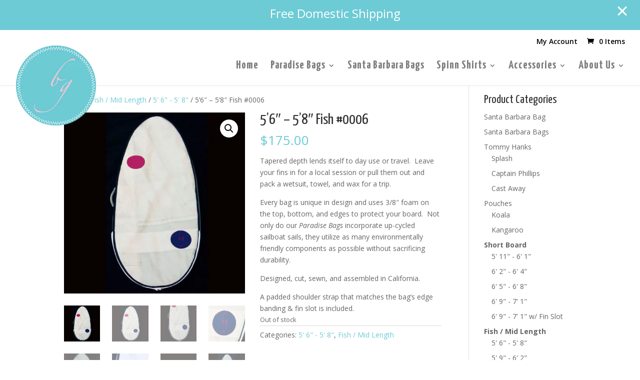

--- FILE ---
content_type: text/html; charset=UTF-8
request_url: https://intoblueandgreen.com/product/56-58-fish-0006/
body_size: 21678
content:
<!DOCTYPE html>
<!--[if IE 6]>
<html id="ie6" lang="en-US">
<![endif]-->
<!--[if IE 7]>
<html id="ie7" lang="en-US">
<![endif]-->
<!--[if IE 8]>
<html id="ie8" lang="en-US">
<![endif]-->
<!--[if !(IE 6) | !(IE 7) | !(IE 8)  ]><!-->
<html lang="en-US">
<!--<![endif]-->
<head>
	<meta charset="UTF-8" />
			
	<meta http-equiv="X-UA-Compatible" content="IE=edge">
	<link rel="pingback" href="https://intoblueandgreen.com/xmlrpc.php" />

		<!--[if lt IE 9]>
	<script src="https://intoblueandgreen.com/wp-content/themes/Divi/js/html5.js" type="text/javascript"></script>
	<![endif]-->

	<script type="text/javascript">
		document.documentElement.className = 'js';
	</script>

	<script>var et_site_url='https://intoblueandgreen.com';var et_post_id='14328';function et_core_page_resource_fallback(a,b){"undefined"===typeof b&&(b=a.sheet.cssRules&&0===a.sheet.cssRules.length);b&&(a.onerror=null,a.onload=null,a.href?a.href=et_site_url+"/?et_core_page_resource="+a.id+et_post_id:a.src&&(a.src=et_site_url+"/?et_core_page_resource="+a.id+et_post_id))}
</script><title>5&#8217;6&#8243; &#8211; 5&#8217;8&#8243; Fish #0006 | Paradise Is Divided Into Blue And Green</title>
<meta name='robots' content='max-image-preview:large' />
<link rel='dns-prefetch' href='//fonts.googleapis.com' />
<link rel="alternate" type="application/rss+xml" title="Paradise Is Divided Into Blue And Green &raquo; Feed" href="https://intoblueandgreen.com/feed/" />
<link rel="alternate" type="application/rss+xml" title="Paradise Is Divided Into Blue And Green &raquo; Comments Feed" href="https://intoblueandgreen.com/comments/feed/" />
<link rel="alternate" type="application/rss+xml" title="Paradise Is Divided Into Blue And Green &raquo; 5&#8217;6&#8243; &#8211; 5&#8217;8&#8243; Fish #0006 Comments Feed" href="https://intoblueandgreen.com/product/56-58-fish-0006/feed/" />
<link rel="alternate" title="oEmbed (JSON)" type="application/json+oembed" href="https://intoblueandgreen.com/wp-json/oembed/1.0/embed?url=https%3A%2F%2Fintoblueandgreen.com%2Fproduct%2F56-58-fish-0006%2F" />
<link rel="alternate" title="oEmbed (XML)" type="text/xml+oembed" href="https://intoblueandgreen.com/wp-json/oembed/1.0/embed?url=https%3A%2F%2Fintoblueandgreen.com%2Fproduct%2F56-58-fish-0006%2F&#038;format=xml" />
		<!-- This site uses the Google Analytics by ExactMetrics plugin v8.1.0 - Using Analytics tracking - https://www.exactmetrics.com/ -->
		<!-- Note: ExactMetrics is not currently configured on this site. The site owner needs to authenticate with Google Analytics in the ExactMetrics settings panel. -->
					<!-- No tracking code set -->
				<!-- / Google Analytics by ExactMetrics -->
		<meta content="INTO BLUE AND GREEN v.1.0" name="generator"/><style id='wp-img-auto-sizes-contain-inline-css' type='text/css'>
img:is([sizes=auto i],[sizes^="auto," i]){contain-intrinsic-size:3000px 1500px}
/*# sourceURL=wp-img-auto-sizes-contain-inline-css */
</style>
<link rel='stylesheet' id='dashicons-css' href='https://intoblueandgreen.com/wp-includes/css/dashicons.min.css?ver=bc613db5d5d4a71140cd4ed01c8863fa' type='text/css' media='all' />
<link rel='stylesheet' id='post-views-counter-frontend-css' href='https://intoblueandgreen.com/wp-content/plugins/post-views-counter/css/frontend.css?ver=1.7.3' type='text/css' media='all' />
<link rel='stylesheet' id='sbi_styles-css' href='https://intoblueandgreen.com/wp-content/plugins/instagram-feed/css/sbi-styles.min.css?ver=6.10.0' type='text/css' media='all' />
<style id='wp-emoji-styles-inline-css' type='text/css'>

	img.wp-smiley, img.emoji {
		display: inline !important;
		border: none !important;
		box-shadow: none !important;
		height: 1em !important;
		width: 1em !important;
		margin: 0 0.07em !important;
		vertical-align: -0.1em !important;
		background: none !important;
		padding: 0 !important;
	}
/*# sourceURL=wp-emoji-styles-inline-css */
</style>
<style id='wp-block-library-inline-css' type='text/css'>
:root{--wp-block-synced-color:#7a00df;--wp-block-synced-color--rgb:122,0,223;--wp-bound-block-color:var(--wp-block-synced-color);--wp-editor-canvas-background:#ddd;--wp-admin-theme-color:#007cba;--wp-admin-theme-color--rgb:0,124,186;--wp-admin-theme-color-darker-10:#006ba1;--wp-admin-theme-color-darker-10--rgb:0,107,160.5;--wp-admin-theme-color-darker-20:#005a87;--wp-admin-theme-color-darker-20--rgb:0,90,135;--wp-admin-border-width-focus:2px}@media (min-resolution:192dpi){:root{--wp-admin-border-width-focus:1.5px}}.wp-element-button{cursor:pointer}:root .has-very-light-gray-background-color{background-color:#eee}:root .has-very-dark-gray-background-color{background-color:#313131}:root .has-very-light-gray-color{color:#eee}:root .has-very-dark-gray-color{color:#313131}:root .has-vivid-green-cyan-to-vivid-cyan-blue-gradient-background{background:linear-gradient(135deg,#00d084,#0693e3)}:root .has-purple-crush-gradient-background{background:linear-gradient(135deg,#34e2e4,#4721fb 50%,#ab1dfe)}:root .has-hazy-dawn-gradient-background{background:linear-gradient(135deg,#faaca8,#dad0ec)}:root .has-subdued-olive-gradient-background{background:linear-gradient(135deg,#fafae1,#67a671)}:root .has-atomic-cream-gradient-background{background:linear-gradient(135deg,#fdd79a,#004a59)}:root .has-nightshade-gradient-background{background:linear-gradient(135deg,#330968,#31cdcf)}:root .has-midnight-gradient-background{background:linear-gradient(135deg,#020381,#2874fc)}:root{--wp--preset--font-size--normal:16px;--wp--preset--font-size--huge:42px}.has-regular-font-size{font-size:1em}.has-larger-font-size{font-size:2.625em}.has-normal-font-size{font-size:var(--wp--preset--font-size--normal)}.has-huge-font-size{font-size:var(--wp--preset--font-size--huge)}.has-text-align-center{text-align:center}.has-text-align-left{text-align:left}.has-text-align-right{text-align:right}.has-fit-text{white-space:nowrap!important}#end-resizable-editor-section{display:none}.aligncenter{clear:both}.items-justified-left{justify-content:flex-start}.items-justified-center{justify-content:center}.items-justified-right{justify-content:flex-end}.items-justified-space-between{justify-content:space-between}.screen-reader-text{border:0;clip-path:inset(50%);height:1px;margin:-1px;overflow:hidden;padding:0;position:absolute;width:1px;word-wrap:normal!important}.screen-reader-text:focus{background-color:#ddd;clip-path:none;color:#444;display:block;font-size:1em;height:auto;left:5px;line-height:normal;padding:15px 23px 14px;text-decoration:none;top:5px;width:auto;z-index:100000}html :where(.has-border-color){border-style:solid}html :where([style*=border-top-color]){border-top-style:solid}html :where([style*=border-right-color]){border-right-style:solid}html :where([style*=border-bottom-color]){border-bottom-style:solid}html :where([style*=border-left-color]){border-left-style:solid}html :where([style*=border-width]){border-style:solid}html :where([style*=border-top-width]){border-top-style:solid}html :where([style*=border-right-width]){border-right-style:solid}html :where([style*=border-bottom-width]){border-bottom-style:solid}html :where([style*=border-left-width]){border-left-style:solid}html :where(img[class*=wp-image-]){height:auto;max-width:100%}:where(figure){margin:0 0 1em}html :where(.is-position-sticky){--wp-admin--admin-bar--position-offset:var(--wp-admin--admin-bar--height,0px)}@media screen and (max-width:600px){html :where(.is-position-sticky){--wp-admin--admin-bar--position-offset:0px}}

/*# sourceURL=wp-block-library-inline-css */
</style><link rel='stylesheet' id='wc-blocks-style-css' href='https://intoblueandgreen.com/wp-content/plugins/woocommerce/assets/client/blocks/wc-blocks.css?ver=wc-10.4.3' type='text/css' media='all' />
<style id='global-styles-inline-css' type='text/css'>
:root{--wp--preset--aspect-ratio--square: 1;--wp--preset--aspect-ratio--4-3: 4/3;--wp--preset--aspect-ratio--3-4: 3/4;--wp--preset--aspect-ratio--3-2: 3/2;--wp--preset--aspect-ratio--2-3: 2/3;--wp--preset--aspect-ratio--16-9: 16/9;--wp--preset--aspect-ratio--9-16: 9/16;--wp--preset--color--black: #000000;--wp--preset--color--cyan-bluish-gray: #abb8c3;--wp--preset--color--white: #ffffff;--wp--preset--color--pale-pink: #f78da7;--wp--preset--color--vivid-red: #cf2e2e;--wp--preset--color--luminous-vivid-orange: #ff6900;--wp--preset--color--luminous-vivid-amber: #fcb900;--wp--preset--color--light-green-cyan: #7bdcb5;--wp--preset--color--vivid-green-cyan: #00d084;--wp--preset--color--pale-cyan-blue: #8ed1fc;--wp--preset--color--vivid-cyan-blue: #0693e3;--wp--preset--color--vivid-purple: #9b51e0;--wp--preset--gradient--vivid-cyan-blue-to-vivid-purple: linear-gradient(135deg,rgb(6,147,227) 0%,rgb(155,81,224) 100%);--wp--preset--gradient--light-green-cyan-to-vivid-green-cyan: linear-gradient(135deg,rgb(122,220,180) 0%,rgb(0,208,130) 100%);--wp--preset--gradient--luminous-vivid-amber-to-luminous-vivid-orange: linear-gradient(135deg,rgb(252,185,0) 0%,rgb(255,105,0) 100%);--wp--preset--gradient--luminous-vivid-orange-to-vivid-red: linear-gradient(135deg,rgb(255,105,0) 0%,rgb(207,46,46) 100%);--wp--preset--gradient--very-light-gray-to-cyan-bluish-gray: linear-gradient(135deg,rgb(238,238,238) 0%,rgb(169,184,195) 100%);--wp--preset--gradient--cool-to-warm-spectrum: linear-gradient(135deg,rgb(74,234,220) 0%,rgb(151,120,209) 20%,rgb(207,42,186) 40%,rgb(238,44,130) 60%,rgb(251,105,98) 80%,rgb(254,248,76) 100%);--wp--preset--gradient--blush-light-purple: linear-gradient(135deg,rgb(255,206,236) 0%,rgb(152,150,240) 100%);--wp--preset--gradient--blush-bordeaux: linear-gradient(135deg,rgb(254,205,165) 0%,rgb(254,45,45) 50%,rgb(107,0,62) 100%);--wp--preset--gradient--luminous-dusk: linear-gradient(135deg,rgb(255,203,112) 0%,rgb(199,81,192) 50%,rgb(65,88,208) 100%);--wp--preset--gradient--pale-ocean: linear-gradient(135deg,rgb(255,245,203) 0%,rgb(182,227,212) 50%,rgb(51,167,181) 100%);--wp--preset--gradient--electric-grass: linear-gradient(135deg,rgb(202,248,128) 0%,rgb(113,206,126) 100%);--wp--preset--gradient--midnight: linear-gradient(135deg,rgb(2,3,129) 0%,rgb(40,116,252) 100%);--wp--preset--font-size--small: 13px;--wp--preset--font-size--medium: 20px;--wp--preset--font-size--large: 36px;--wp--preset--font-size--x-large: 42px;--wp--preset--spacing--20: 0.44rem;--wp--preset--spacing--30: 0.67rem;--wp--preset--spacing--40: 1rem;--wp--preset--spacing--50: 1.5rem;--wp--preset--spacing--60: 2.25rem;--wp--preset--spacing--70: 3.38rem;--wp--preset--spacing--80: 5.06rem;--wp--preset--shadow--natural: 6px 6px 9px rgba(0, 0, 0, 0.2);--wp--preset--shadow--deep: 12px 12px 50px rgba(0, 0, 0, 0.4);--wp--preset--shadow--sharp: 6px 6px 0px rgba(0, 0, 0, 0.2);--wp--preset--shadow--outlined: 6px 6px 0px -3px rgb(255, 255, 255), 6px 6px rgb(0, 0, 0);--wp--preset--shadow--crisp: 6px 6px 0px rgb(0, 0, 0);}:where(.is-layout-flex){gap: 0.5em;}:where(.is-layout-grid){gap: 0.5em;}body .is-layout-flex{display: flex;}.is-layout-flex{flex-wrap: wrap;align-items: center;}.is-layout-flex > :is(*, div){margin: 0;}body .is-layout-grid{display: grid;}.is-layout-grid > :is(*, div){margin: 0;}:where(.wp-block-columns.is-layout-flex){gap: 2em;}:where(.wp-block-columns.is-layout-grid){gap: 2em;}:where(.wp-block-post-template.is-layout-flex){gap: 1.25em;}:where(.wp-block-post-template.is-layout-grid){gap: 1.25em;}.has-black-color{color: var(--wp--preset--color--black) !important;}.has-cyan-bluish-gray-color{color: var(--wp--preset--color--cyan-bluish-gray) !important;}.has-white-color{color: var(--wp--preset--color--white) !important;}.has-pale-pink-color{color: var(--wp--preset--color--pale-pink) !important;}.has-vivid-red-color{color: var(--wp--preset--color--vivid-red) !important;}.has-luminous-vivid-orange-color{color: var(--wp--preset--color--luminous-vivid-orange) !important;}.has-luminous-vivid-amber-color{color: var(--wp--preset--color--luminous-vivid-amber) !important;}.has-light-green-cyan-color{color: var(--wp--preset--color--light-green-cyan) !important;}.has-vivid-green-cyan-color{color: var(--wp--preset--color--vivid-green-cyan) !important;}.has-pale-cyan-blue-color{color: var(--wp--preset--color--pale-cyan-blue) !important;}.has-vivid-cyan-blue-color{color: var(--wp--preset--color--vivid-cyan-blue) !important;}.has-vivid-purple-color{color: var(--wp--preset--color--vivid-purple) !important;}.has-black-background-color{background-color: var(--wp--preset--color--black) !important;}.has-cyan-bluish-gray-background-color{background-color: var(--wp--preset--color--cyan-bluish-gray) !important;}.has-white-background-color{background-color: var(--wp--preset--color--white) !important;}.has-pale-pink-background-color{background-color: var(--wp--preset--color--pale-pink) !important;}.has-vivid-red-background-color{background-color: var(--wp--preset--color--vivid-red) !important;}.has-luminous-vivid-orange-background-color{background-color: var(--wp--preset--color--luminous-vivid-orange) !important;}.has-luminous-vivid-amber-background-color{background-color: var(--wp--preset--color--luminous-vivid-amber) !important;}.has-light-green-cyan-background-color{background-color: var(--wp--preset--color--light-green-cyan) !important;}.has-vivid-green-cyan-background-color{background-color: var(--wp--preset--color--vivid-green-cyan) !important;}.has-pale-cyan-blue-background-color{background-color: var(--wp--preset--color--pale-cyan-blue) !important;}.has-vivid-cyan-blue-background-color{background-color: var(--wp--preset--color--vivid-cyan-blue) !important;}.has-vivid-purple-background-color{background-color: var(--wp--preset--color--vivid-purple) !important;}.has-black-border-color{border-color: var(--wp--preset--color--black) !important;}.has-cyan-bluish-gray-border-color{border-color: var(--wp--preset--color--cyan-bluish-gray) !important;}.has-white-border-color{border-color: var(--wp--preset--color--white) !important;}.has-pale-pink-border-color{border-color: var(--wp--preset--color--pale-pink) !important;}.has-vivid-red-border-color{border-color: var(--wp--preset--color--vivid-red) !important;}.has-luminous-vivid-orange-border-color{border-color: var(--wp--preset--color--luminous-vivid-orange) !important;}.has-luminous-vivid-amber-border-color{border-color: var(--wp--preset--color--luminous-vivid-amber) !important;}.has-light-green-cyan-border-color{border-color: var(--wp--preset--color--light-green-cyan) !important;}.has-vivid-green-cyan-border-color{border-color: var(--wp--preset--color--vivid-green-cyan) !important;}.has-pale-cyan-blue-border-color{border-color: var(--wp--preset--color--pale-cyan-blue) !important;}.has-vivid-cyan-blue-border-color{border-color: var(--wp--preset--color--vivid-cyan-blue) !important;}.has-vivid-purple-border-color{border-color: var(--wp--preset--color--vivid-purple) !important;}.has-vivid-cyan-blue-to-vivid-purple-gradient-background{background: var(--wp--preset--gradient--vivid-cyan-blue-to-vivid-purple) !important;}.has-light-green-cyan-to-vivid-green-cyan-gradient-background{background: var(--wp--preset--gradient--light-green-cyan-to-vivid-green-cyan) !important;}.has-luminous-vivid-amber-to-luminous-vivid-orange-gradient-background{background: var(--wp--preset--gradient--luminous-vivid-amber-to-luminous-vivid-orange) !important;}.has-luminous-vivid-orange-to-vivid-red-gradient-background{background: var(--wp--preset--gradient--luminous-vivid-orange-to-vivid-red) !important;}.has-very-light-gray-to-cyan-bluish-gray-gradient-background{background: var(--wp--preset--gradient--very-light-gray-to-cyan-bluish-gray) !important;}.has-cool-to-warm-spectrum-gradient-background{background: var(--wp--preset--gradient--cool-to-warm-spectrum) !important;}.has-blush-light-purple-gradient-background{background: var(--wp--preset--gradient--blush-light-purple) !important;}.has-blush-bordeaux-gradient-background{background: var(--wp--preset--gradient--blush-bordeaux) !important;}.has-luminous-dusk-gradient-background{background: var(--wp--preset--gradient--luminous-dusk) !important;}.has-pale-ocean-gradient-background{background: var(--wp--preset--gradient--pale-ocean) !important;}.has-electric-grass-gradient-background{background: var(--wp--preset--gradient--electric-grass) !important;}.has-midnight-gradient-background{background: var(--wp--preset--gradient--midnight) !important;}.has-small-font-size{font-size: var(--wp--preset--font-size--small) !important;}.has-medium-font-size{font-size: var(--wp--preset--font-size--medium) !important;}.has-large-font-size{font-size: var(--wp--preset--font-size--large) !important;}.has-x-large-font-size{font-size: var(--wp--preset--font-size--x-large) !important;}
/*# sourceURL=global-styles-inline-css */
</style>

<style id='classic-theme-styles-inline-css' type='text/css'>
/*! This file is auto-generated */
.wp-block-button__link{color:#fff;background-color:#32373c;border-radius:9999px;box-shadow:none;text-decoration:none;padding:calc(.667em + 2px) calc(1.333em + 2px);font-size:1.125em}.wp-block-file__button{background:#32373c;color:#fff;text-decoration:none}
/*# sourceURL=/wp-includes/css/classic-themes.min.css */
</style>
<link rel='stylesheet' id='acme-divi-modules-css' href='https://intoblueandgreen.com/wp-content/plugins/acme-divi-modules/public/css/acme-divi-modules-public.css?ver=1.3.4' type='text/css' media='all' />
<link rel='stylesheet' id='photoswipe-css' href='https://intoblueandgreen.com/wp-content/plugins/woocommerce/assets/css/photoswipe/photoswipe.min.css?ver=10.4.3' type='text/css' media='all' />
<link rel='stylesheet' id='photoswipe-default-skin-css' href='https://intoblueandgreen.com/wp-content/plugins/woocommerce/assets/css/photoswipe/default-skin/default-skin.min.css?ver=10.4.3' type='text/css' media='all' />
<link rel='stylesheet' id='woocommerce-layout-css' href='https://intoblueandgreen.com/wp-content/plugins/woocommerce/assets/css/woocommerce-layout.css?ver=10.4.3' type='text/css' media='all' />
<link rel='stylesheet' id='woocommerce-smallscreen-css' href='https://intoblueandgreen.com/wp-content/plugins/woocommerce/assets/css/woocommerce-smallscreen.css?ver=10.4.3' type='text/css' media='only screen and (max-width: 768px)' />
<link rel='stylesheet' id='woocommerce-general-css' href='https://intoblueandgreen.com/wp-content/plugins/woocommerce/assets/css/woocommerce.css?ver=10.4.3' type='text/css' media='all' />
<style id='woocommerce-inline-inline-css' type='text/css'>
.woocommerce form .form-row .required { visibility: visible; }
/*# sourceURL=woocommerce-inline-inline-css */
</style>
<link rel='stylesheet' id='divi-parent-style-css' href='https://intoblueandgreen.com/wp-content/themes/Divi/style.css?ver=bc613db5d5d4a71140cd4ed01c8863fa' type='text/css' media='all' />
<link rel='stylesheet' id='divi-fonts-css' href='https://fonts.googleapis.com/css?family=Open+Sans:300italic,400italic,600italic,700italic,800italic,400,300,600,700,800&#038;subset=latin,latin-ext' type='text/css' media='all' />
<link rel='stylesheet' id='divi-style-css' href='https://intoblueandgreen.com/wp-content/themes/into-blue-and-green/style.css?ver=4.8.90' type='text/css' media='all' />
<link rel='stylesheet' id='et-builder-googlefonts-cached-css' href='https://fonts.googleapis.com/css?family=Yanone+Kaffeesatz%3A200%2C300%2Cregular%2C700&#038;ver=6.9#038;subset=cyrillic,vietnamese,latin,latin-ext' type='text/css' media='all' />
<script type="text/javascript" src="https://intoblueandgreen.com/wp-includes/js/jquery/jquery.min.js?ver=3.7.1" id="jquery-core-js"></script>
<script type="text/javascript" src="https://intoblueandgreen.com/wp-includes/js/jquery/jquery-migrate.min.js?ver=3.4.1" id="jquery-migrate-js"></script>
<script type="text/javascript" src="https://intoblueandgreen.com/wp-content/plugins/woocommerce/assets/js/jquery-blockui/jquery.blockUI.min.js?ver=2.7.0-wc.10.4.3" id="wc-jquery-blockui-js" defer="defer" data-wp-strategy="defer"></script>
<script type="text/javascript" id="wc-add-to-cart-js-extra">
/* <![CDATA[ */
var wc_add_to_cart_params = {"ajax_url":"/wp-admin/admin-ajax.php","wc_ajax_url":"/?wc-ajax=%%endpoint%%","i18n_view_cart":"View cart","cart_url":"https://intoblueandgreen.com/cart/","is_cart":"","cart_redirect_after_add":"no"};
//# sourceURL=wc-add-to-cart-js-extra
/* ]]> */
</script>
<script type="text/javascript" src="https://intoblueandgreen.com/wp-content/plugins/woocommerce/assets/js/frontend/add-to-cart.min.js?ver=10.4.3" id="wc-add-to-cart-js" defer="defer" data-wp-strategy="defer"></script>
<script type="text/javascript" src="https://intoblueandgreen.com/wp-content/plugins/woocommerce/assets/js/zoom/jquery.zoom.min.js?ver=1.7.21-wc.10.4.3" id="wc-zoom-js" defer="defer" data-wp-strategy="defer"></script>
<script type="text/javascript" src="https://intoblueandgreen.com/wp-content/plugins/woocommerce/assets/js/flexslider/jquery.flexslider.min.js?ver=2.7.2-wc.10.4.3" id="wc-flexslider-js" defer="defer" data-wp-strategy="defer"></script>
<script type="text/javascript" src="https://intoblueandgreen.com/wp-content/plugins/woocommerce/assets/js/photoswipe/photoswipe.min.js?ver=4.1.1-wc.10.4.3" id="wc-photoswipe-js" defer="defer" data-wp-strategy="defer"></script>
<script type="text/javascript" src="https://intoblueandgreen.com/wp-content/plugins/woocommerce/assets/js/photoswipe/photoswipe-ui-default.min.js?ver=4.1.1-wc.10.4.3" id="wc-photoswipe-ui-default-js" defer="defer" data-wp-strategy="defer"></script>
<script type="text/javascript" id="wc-single-product-js-extra">
/* <![CDATA[ */
var wc_single_product_params = {"i18n_required_rating_text":"Please select a rating","i18n_rating_options":["1 of 5 stars","2 of 5 stars","3 of 5 stars","4 of 5 stars","5 of 5 stars"],"i18n_product_gallery_trigger_text":"View full-screen image gallery","review_rating_required":"yes","flexslider":{"rtl":false,"animation":"slide","smoothHeight":true,"directionNav":false,"controlNav":"thumbnails","slideshow":false,"animationSpeed":500,"animationLoop":false,"allowOneSlide":false},"zoom_enabled":"1","zoom_options":[],"photoswipe_enabled":"1","photoswipe_options":{"shareEl":false,"closeOnScroll":false,"history":false,"hideAnimationDuration":0,"showAnimationDuration":0},"flexslider_enabled":"1"};
//# sourceURL=wc-single-product-js-extra
/* ]]> */
</script>
<script type="text/javascript" src="https://intoblueandgreen.com/wp-content/plugins/woocommerce/assets/js/frontend/single-product.min.js?ver=10.4.3" id="wc-single-product-js" defer="defer" data-wp-strategy="defer"></script>
<script type="text/javascript" src="https://intoblueandgreen.com/wp-content/plugins/woocommerce/assets/js/js-cookie/js.cookie.min.js?ver=2.1.4-wc.10.4.3" id="wc-js-cookie-js" defer="defer" data-wp-strategy="defer"></script>
<script type="text/javascript" id="woocommerce-js-extra">
/* <![CDATA[ */
var woocommerce_params = {"ajax_url":"/wp-admin/admin-ajax.php","wc_ajax_url":"/?wc-ajax=%%endpoint%%","i18n_password_show":"Show password","i18n_password_hide":"Hide password"};
//# sourceURL=woocommerce-js-extra
/* ]]> */
</script>
<script type="text/javascript" src="https://intoblueandgreen.com/wp-content/plugins/woocommerce/assets/js/frontend/woocommerce.min.js?ver=10.4.3" id="woocommerce-js" defer="defer" data-wp-strategy="defer"></script>
<script type="text/javascript" src="https://intoblueandgreen.com/wp-content/themes/Divi/core/js/common.js?ver=3.0.90" id="et-core-common-js"></script>
<link rel="https://api.w.org/" href="https://intoblueandgreen.com/wp-json/" /><link rel="alternate" title="JSON" type="application/json" href="https://intoblueandgreen.com/wp-json/wp/v2/product/14328" /><link rel="EditURI" type="application/rsd+xml" title="RSD" href="https://intoblueandgreen.com/xmlrpc.php?rsd" />
<link rel="canonical" href="https://intoblueandgreen.com/product/56-58-fish-0006/" />
<meta name="viewport" content="width=device-width, initial-scale=1.0, maximum-scale=1.0, user-scalable=0" />	<noscript><style>.woocommerce-product-gallery{ opacity: 1 !important; }</style></noscript>
	<meta name="google-site-verification" content="pLDAI76osaS2_cifUF4kY-SyE6FQ69SL7AWEElAVbww" />
<link rel="icon" href="https://intoblueandgreen.com/wp-content/uploads/2016/06/cropped-blueandgreen-logo-32x32.png" sizes="32x32" />
<link rel="icon" href="https://intoblueandgreen.com/wp-content/uploads/2016/06/cropped-blueandgreen-logo-192x192.png" sizes="192x192" />
<link rel="apple-touch-icon" href="https://intoblueandgreen.com/wp-content/uploads/2016/06/cropped-blueandgreen-logo-180x180.png" />
<meta name="msapplication-TileImage" content="https://intoblueandgreen.com/wp-content/uploads/2016/06/cropped-blueandgreen-logo-270x270.png" />
            <style>
								body {cursor:url('/wp-content/uploads/2016/06/pink-shaka-cursor.png') 1 1, auto;}
															</style>        
        <link rel="stylesheet" id="et-divi-customizer-global-cached-inline-styles" href="https://intoblueandgreen.com/wp-content/cache/et/global/et-divi-customizer-global-17676257312835.min.css" onerror="et_core_page_resource_fallback(this, true)" onload="et_core_page_resource_fallback(this)" /></head>
<body data-rsssl=1 class="paged wp-singular product-template-default single single-product postid-14328 wp-theme-Divi wp-child-theme-into-blue-and-green theme-Divi woocommerce woocommerce-page woocommerce-no-js metaslider-plugin et_button_no_icon et_pb_button_helper_class et_fullwidth_nav et_fullwidth_secondary_nav et_fixed_nav et_show_nav et_cover_background et_secondary_nav_enabled et_secondary_nav_only_menu et_pb_gutter osx et_pb_gutters3 et_primary_nav_dropdown_animation_fade et_secondary_nav_dropdown_animation_fade et_pb_footer_columns4 et_header_style_left et_right_sidebar et_divi_theme et_minified_js et_minified_css">
	<div id="page-container">

			<div id="top-header">
			<div class="container clearfix">

			
				
				<div id="et-secondary-menu">
				<ul id="et-secondary-nav" class="menu"><li class="menu-item menu-item-type-post_type menu-item-object-page menu-item-13415"><a href="https://intoblueandgreen.com/my-account/">My Account</a></li>
</ul><a href="https://intoblueandgreen.com/cart/" class="et-cart-info">
				<span>0 Items</span>
			</a>				</div> <!-- #et-secondary-menu -->

			</div> <!-- .container -->
		</div> <!-- #top-header -->
	
	
		<header id="main-header" data-height-onload="66">
			<div class="container clearfix et_menu_container">
							<div class="logo_container">
					<span class="logo_helper"></span>
					<a href="https://intoblueandgreen.com/">
						<img src="/wp-content/uploads/2016/06/blueandgreen-logo.png" alt="Paradise Is Divided Into Blue And Green" id="logo" data-height-percentage="54" />
					</a>
				</div>
				<div id="et-top-navigation" data-height="66" data-fixed-height="40">
											<nav id="top-menu-nav">
						<ul id="top-menu" class="nav"><li id="menu-item-170" class="menu-item menu-item-type-post_type menu-item-object-page menu-item-home menu-item-170"><a href="https://intoblueandgreen.com/">Home</a></li>
<li id="menu-item-71" class="mega-menu menu-item menu-item-type-post_type menu-item-object-page menu-item-has-children menu-item-71"><a href="https://intoblueandgreen.com/paradise-bags/">Paradise Bags</a>
<ul class="sub-menu">
	<li id="menu-item-14244" class="menu-item menu-item-type-post_type menu-item-object-page menu-item-has-children menu-item-14244"><a href="https://intoblueandgreen.com/short-board/">Short Board</a>
	<ul class="sub-menu">
		<li id="menu-item-13583" class="menu-item menu-item-type-taxonomy menu-item-object-product_cat menu-item-13583"><a href="https://intoblueandgreen.com/product-category/short-board/5-11-6-1/">5&#8242; 11&#8243; &#8211; 6&#8242; 1&#8243;</a></li>
		<li id="menu-item-13584" class="menu-item menu-item-type-taxonomy menu-item-object-product_cat menu-item-13584"><a href="https://intoblueandgreen.com/product-category/short-board/6-2-6-4/">6&#8242; 2&#8243; &#8211; 6&#8242; 4&#8243;</a></li>
		<li id="menu-item-13585" class="menu-item menu-item-type-taxonomy menu-item-object-product_cat menu-item-13585"><a href="https://intoblueandgreen.com/product-category/short-board/6-5-6-8/">6&#8242; 5&#8243; &#8211; 6&#8242; 8&#8243;</a></li>
		<li id="menu-item-13586" class="menu-item menu-item-type-taxonomy menu-item-object-product_cat menu-item-13586"><a href="https://intoblueandgreen.com/product-category/short-board/6-9-7-1/">6&#8242; 9&#8243; &#8211; 7&#8242; 1&#8243;</a></li>
		<li id="menu-item-13587" class="menu-item menu-item-type-taxonomy menu-item-object-product_cat menu-item-13587"><a href="https://intoblueandgreen.com/product-category/short-board/6-9-7-1-w-fin-slot/">6&#8242; 9&#8243; &#8211; 7&#8242; 1&#8243; w/ Fin Slot</a></li>
	</ul>
</li>
	<li id="menu-item-14245" class="menu-item menu-item-type-post_type menu-item-object-page menu-item-has-children menu-item-14245"><a href="https://intoblueandgreen.com/fish-mid-length/">Fish / Mid Length</a>
	<ul class="sub-menu">
		<li id="menu-item-13572" class="menu-item menu-item-type-taxonomy menu-item-object-product_cat current-product-ancestor current-menu-parent current-product-parent menu-item-13572"><a href="https://intoblueandgreen.com/product-category/fish-mid-length/5-6-5-8/">5&#8242; 6&#8243; &#8211; 5&#8242; 8&#8243;</a></li>
		<li id="menu-item-13573" class="menu-item menu-item-type-taxonomy menu-item-object-product_cat menu-item-13573"><a href="https://intoblueandgreen.com/product-category/fish-mid-length/5-9-6-2/">5&#8242; 9&#8243; &#8211; 6&#8242; 2&#8243;</a></li>
		<li id="menu-item-13574" class="menu-item menu-item-type-taxonomy menu-item-object-product_cat menu-item-13574"><a href="https://intoblueandgreen.com/product-category/fish-mid-length/6-3-6-8/">6&#8242; 3&#8243; &#8211; 6&#8242; 8&#8243;</a></li>
		<li id="menu-item-13575" class="menu-item menu-item-type-taxonomy menu-item-object-product_cat menu-item-13575"><a href="https://intoblueandgreen.com/product-category/fish-mid-length/6-3-6-8-w-fin-slot/">6&#8242; 3&#8243; &#8211; 6&#8242; 8&#8243; w/ Fin Slot</a></li>
		<li id="menu-item-13576" class="menu-item menu-item-type-taxonomy menu-item-object-product_cat menu-item-13576"><a href="https://intoblueandgreen.com/product-category/fish-mid-length/6-9-7-2-w-fin-slot/">6&#8242; 9&#8243; &#8211; 7&#8242; 2&#8243; w/ Fin Slot</a></li>
		<li id="menu-item-13578" class="menu-item menu-item-type-taxonomy menu-item-object-product_cat menu-item-13578"><a href="https://intoblueandgreen.com/product-category/fish-mid-length/7-3-7-8-w-fin-slot/">7&#8242; 3&#8243; &#8211; 7&#8242; 8&#8243; w/ Fin Slot</a></li>
		<li id="menu-item-13577" class="menu-item menu-item-type-taxonomy menu-item-object-product_cat menu-item-13577"><a href="https://intoblueandgreen.com/product-category/fish-mid-length/7-10-8-3/">7&#8242; 10&#8243; &#8211; 8&#8242; 3&#8243;</a></li>
	</ul>
</li>
	<li id="menu-item-14246" class="menu-item menu-item-type-post_type menu-item-object-page menu-item-has-children menu-item-14246"><a href="https://intoblueandgreen.com/log/">Log</a>
	<ul class="sub-menu">
		<li id="menu-item-13579" class="menu-item menu-item-type-taxonomy menu-item-object-product_cat menu-item-13579"><a href="https://intoblueandgreen.com/product-category/log/9-9-4/">9&#8242; &#8211; 9&#8242; 3&#8243;</a></li>
		<li id="menu-item-13580" class="menu-item menu-item-type-taxonomy menu-item-object-product_cat menu-item-13580"><a href="https://intoblueandgreen.com/product-category/log/9-4-9-8/">9&#8242; 4&#8243; &#8211; 9&#8242; 8&#8243;</a></li>
		<li id="menu-item-13582" class="menu-item menu-item-type-taxonomy menu-item-object-product_cat menu-item-13582"><a href="https://intoblueandgreen.com/product-category/log/9-9-10/">9&#8242; 9&#8243; &#8211; 10&#8242;</a></li>
		<li id="menu-item-13581" class="menu-item menu-item-type-taxonomy menu-item-object-product_cat menu-item-13581"><a href="https://intoblueandgreen.com/product-category/log/9-8-10-pig/">9&#8242; 8&#8243; &#8211; 10&#8242; Pig</a></li>
	</ul>
</li>
</ul>
</li>
<li id="menu-item-15947" class="menu-item menu-item-type-post_type menu-item-object-page menu-item-15947"><a href="https://intoblueandgreen.com/santabarbarabags/">Santa Barbara Bags</a></li>
<li id="menu-item-70" class="menu-item menu-item-type-post_type menu-item-object-page menu-item-has-children menu-item-70"><a href="https://intoblueandgreen.com/spinn-shirts/">Spinn Shirts</a>
<ul class="sub-menu">
	<li id="menu-item-14204" class="menu-item menu-item-type-taxonomy menu-item-object-product_cat menu-item-14204"><a href="https://intoblueandgreen.com/product-category/spinn-shirts/blue/">Blue</a></li>
	<li id="menu-item-14206" class="menu-item menu-item-type-taxonomy menu-item-object-product_cat menu-item-14206"><a href="https://intoblueandgreen.com/product-category/spinn-shirts/green/">Green</a></li>
	<li id="menu-item-14205" class="menu-item menu-item-type-taxonomy menu-item-object-product_cat menu-item-14205"><a href="https://intoblueandgreen.com/product-category/spinn-shirts/gray/">Gray</a></li>
	<li id="menu-item-14207" class="menu-item menu-item-type-taxonomy menu-item-object-product_cat menu-item-14207"><a href="https://intoblueandgreen.com/product-category/spinn-shirts/purple/">Purple</a></li>
</ul>
</li>
<li id="menu-item-15849" class="menu-item menu-item-type-post_type menu-item-object-page menu-item-has-children menu-item-15849"><a href="https://intoblueandgreen.com/accessories/">Accessories</a>
<ul class="sub-menu">
	<li id="menu-item-15669" class="menu-item menu-item-type-post_type menu-item-object-page menu-item-has-children menu-item-15669"><a href="https://intoblueandgreen.com/pouches/">Pouches</a>
	<ul class="sub-menu">
		<li id="menu-item-15670" class="menu-item menu-item-type-taxonomy menu-item-object-product_cat menu-item-15670"><a href="https://intoblueandgreen.com/product-category/pouches/kangaroo/">Kangaroo</a></li>
		<li id="menu-item-15671" class="menu-item menu-item-type-taxonomy menu-item-object-product_cat menu-item-15671"><a href="https://intoblueandgreen.com/product-category/pouches/koala/">Koala</a></li>
	</ul>
</li>
	<li id="menu-item-15463" class="menu-item menu-item-type-post_type menu-item-object-page menu-item-has-children menu-item-15463"><a href="https://intoblueandgreen.com/team-rider-keychains/">Tommy Hanks</a>
	<ul class="sub-menu">
		<li id="menu-item-15466" class="menu-item menu-item-type-taxonomy menu-item-object-product_cat current_page_parent menu-item-15466"><a href="https://intoblueandgreen.com/product-category/tommy-hanks/splash/">Splash</a></li>
		<li id="menu-item-15464" class="menu-item menu-item-type-taxonomy menu-item-object-product_cat menu-item-15464"><a href="https://intoblueandgreen.com/product-category/tommy-hanks/captain-phillips/">Captain Phillips</a></li>
		<li id="menu-item-15465" class="menu-item menu-item-type-taxonomy menu-item-object-product_cat menu-item-15465"><a href="https://intoblueandgreen.com/product-category/tommy-hanks/cast-away/">Cast Away</a></li>
	</ul>
</li>
</ul>
</li>
<li id="menu-item-14089" class="drop-menu menu-item menu-item-type-custom menu-item-object-custom menu-item-has-children menu-item-14089"><a href="#">About Us</a>
<ul class="sub-menu">
	<li id="menu-item-69" class="menu-item menu-item-type-post_type menu-item-object-page menu-item-69"><a href="https://intoblueandgreen.com/the-longer-story/">The Longer Story</a></li>
	<li id="menu-item-199" class="menu-item menu-item-type-post_type menu-item-object-page menu-item-199"><a href="https://intoblueandgreen.com/kooks-commodores-and-cabin-boys/">Kooks, Commodores and Cabin Boys</a></li>
	<li id="menu-item-14092" class="menu-item menu-item-type-post_type menu-item-object-page menu-item-14092"><a href="https://intoblueandgreen.com/materials/">Materials</a></li>
	<li id="menu-item-14091" class="menu-item menu-item-type-post_type menu-item-object-page menu-item-14091"><a href="https://intoblueandgreen.com/faqs/">FAQs</a></li>
</ul>
</li>
</ul>						</nav>
					
					
					
					
					<div id="et_mobile_nav_menu">
				<div class="mobile_nav closed">
					<span class="select_page">Select Page</span>
					<span class="mobile_menu_bar mobile_menu_bar_toggle"></span>
				</div>
			</div>				</div> <!-- #et-top-navigation -->
			</div> <!-- .container -->
			<div class="et_search_outer">
				<div class="container et_search_form_container">
					<form role="search" method="get" class="et-search-form" action="https://intoblueandgreen.com/">
					<input type="search" class="et-search-field" placeholder="Search &hellip;" value="" name="s" title="Search for:" />					</form>
					<span class="et_close_search_field"></span>
				</div>
			</div>
		</header> <!-- #main-header -->

		<div id="et-main-area">

	
		<div id="main-content">
			<div class="container">
				<div id="content-area" class="clearfix">
					<div id="left-area"><nav class="woocommerce-breadcrumb" aria-label="Breadcrumb"><a href="https://intoblueandgreen.com">Home</a>&nbsp;&#47;&nbsp;<a href="https://intoblueandgreen.com/product-category/fish-mid-length/">Fish / Mid Length</a>&nbsp;&#47;&nbsp;<a href="https://intoblueandgreen.com/product-category/fish-mid-length/5-6-5-8/">5&#039; 6&quot; - 5&#039; 8&quot;</a>&nbsp;&#47;&nbsp;5&#8217;6&#8243; &#8211; 5&#8217;8&#8243; Fish #0006</nav>
					
			<div class="woocommerce-notices-wrapper"></div><div id="product-14328" class="product type-product post-14328 status-publish first outofstock product_cat-5-6-5-8 product_cat-fish-mid-length has-post-thumbnail shipping-taxable purchasable product-type-simple">

	<div class="woocommerce-product-gallery woocommerce-product-gallery--with-images woocommerce-product-gallery--columns-4 images" data-columns="4" style="opacity: 0; transition: opacity .25s ease-in-out;">
	<div class="woocommerce-product-gallery__wrapper">
		<div data-thumb="https://intoblueandgreen.com/wp-content/uploads/2017/11/1-34-100x100.jpg" data-thumb-alt="5&#039;6&quot; - 5&#039;8&quot; Fish #0006" data-thumb-srcset="https://intoblueandgreen.com/wp-content/uploads/2017/11/1-34-100x100.jpg 100w, https://intoblueandgreen.com/wp-content/uploads/2017/11/1-34-300x300.jpg 300w, https://intoblueandgreen.com/wp-content/uploads/2017/11/1-34-150x150.jpg 150w, https://intoblueandgreen.com/wp-content/uploads/2017/11/1-34-510x510.jpg 510w, https://intoblueandgreen.com/wp-content/uploads/2017/11/1-34.jpg 600w"  data-thumb-sizes="(max-width: 100px) 100vw, 100px" class="woocommerce-product-gallery__image"><a href="https://intoblueandgreen.com/wp-content/uploads/2017/11/1-34.jpg"><img width="510" height="510" src="https://intoblueandgreen.com/wp-content/uploads/2017/11/1-34.jpg" class="wp-post-image" alt="5&#039;6&quot; - 5&#039;8&quot; Fish #0006" data-caption="" data-src="https://intoblueandgreen.com/wp-content/uploads/2017/11/1-34.jpg" data-large_image="https://intoblueandgreen.com/wp-content/uploads/2017/11/1-34.jpg" data-large_image_width="600" data-large_image_height="600" decoding="async" fetchpriority="high" srcset="https://intoblueandgreen.com/wp-content/uploads/2017/11/1-34.jpg 600w, https://intoblueandgreen.com/wp-content/uploads/2017/11/1-34-300x300.jpg 300w, https://intoblueandgreen.com/wp-content/uploads/2017/11/1-34-100x100.jpg 100w, https://intoblueandgreen.com/wp-content/uploads/2017/11/1-34-150x150.jpg 150w, https://intoblueandgreen.com/wp-content/uploads/2017/11/1-34-510x510.jpg 510w" sizes="(max-width: 510px) 100vw, 510px" /></a></div><div data-thumb="https://intoblueandgreen.com/wp-content/uploads/2017/11/1-34-100x100.jpg" data-thumb-alt="5&#039;6&quot; - 5&#039;8&quot; Fish #0006 - Image 2" data-thumb-srcset="https://intoblueandgreen.com/wp-content/uploads/2017/11/1-34-100x100.jpg 100w, https://intoblueandgreen.com/wp-content/uploads/2017/11/1-34-300x300.jpg 300w, https://intoblueandgreen.com/wp-content/uploads/2017/11/1-34-150x150.jpg 150w, https://intoblueandgreen.com/wp-content/uploads/2017/11/1-34-510x510.jpg 510w, https://intoblueandgreen.com/wp-content/uploads/2017/11/1-34.jpg 600w"  data-thumb-sizes="(max-width: 100px) 100vw, 100px" class="woocommerce-product-gallery__image"><a href="https://intoblueandgreen.com/wp-content/uploads/2017/11/1-34.jpg"><img width="510" height="510" src="https://intoblueandgreen.com/wp-content/uploads/2017/11/1-34.jpg" class="" alt="5&#039;6&quot; - 5&#039;8&quot; Fish #0006 - Image 2" data-caption="" data-src="https://intoblueandgreen.com/wp-content/uploads/2017/11/1-34.jpg" data-large_image="https://intoblueandgreen.com/wp-content/uploads/2017/11/1-34.jpg" data-large_image_width="600" data-large_image_height="600" decoding="async" srcset="https://intoblueandgreen.com/wp-content/uploads/2017/11/1-34.jpg 600w, https://intoblueandgreen.com/wp-content/uploads/2017/11/1-34-300x300.jpg 300w, https://intoblueandgreen.com/wp-content/uploads/2017/11/1-34-100x100.jpg 100w, https://intoblueandgreen.com/wp-content/uploads/2017/11/1-34-150x150.jpg 150w, https://intoblueandgreen.com/wp-content/uploads/2017/11/1-34-510x510.jpg 510w" sizes="(max-width: 510px) 100vw, 510px" /></a></div><div data-thumb="https://intoblueandgreen.com/wp-content/uploads/2017/11/2-34-100x100.jpg" data-thumb-alt="5&#039;6&quot; - 5&#039;8&quot; Fish #0006 - Image 3" data-thumb-srcset="https://intoblueandgreen.com/wp-content/uploads/2017/11/2-34-100x100.jpg 100w, https://intoblueandgreen.com/wp-content/uploads/2017/11/2-34-300x300.jpg 300w, https://intoblueandgreen.com/wp-content/uploads/2017/11/2-34-150x150.jpg 150w, https://intoblueandgreen.com/wp-content/uploads/2017/11/2-34-510x510.jpg 510w, https://intoblueandgreen.com/wp-content/uploads/2017/11/2-34.jpg 600w"  data-thumb-sizes="(max-width: 100px) 100vw, 100px" class="woocommerce-product-gallery__image"><a href="https://intoblueandgreen.com/wp-content/uploads/2017/11/2-34.jpg"><img width="510" height="510" src="https://intoblueandgreen.com/wp-content/uploads/2017/11/2-34.jpg" class="" alt="5&#039;6&quot; - 5&#039;8&quot; Fish #0006 - Image 3" data-caption="" data-src="https://intoblueandgreen.com/wp-content/uploads/2017/11/2-34.jpg" data-large_image="https://intoblueandgreen.com/wp-content/uploads/2017/11/2-34.jpg" data-large_image_width="600" data-large_image_height="600" decoding="async" srcset="https://intoblueandgreen.com/wp-content/uploads/2017/11/2-34.jpg 600w, https://intoblueandgreen.com/wp-content/uploads/2017/11/2-34-300x300.jpg 300w, https://intoblueandgreen.com/wp-content/uploads/2017/11/2-34-100x100.jpg 100w, https://intoblueandgreen.com/wp-content/uploads/2017/11/2-34-150x150.jpg 150w, https://intoblueandgreen.com/wp-content/uploads/2017/11/2-34-510x510.jpg 510w" sizes="(max-width: 510px) 100vw, 510px" /></a></div><div data-thumb="https://intoblueandgreen.com/wp-content/uploads/2017/11/3-34-100x100.jpg" data-thumb-alt="5&#039;6&quot; - 5&#039;8&quot; Fish #0006 - Image 4" data-thumb-srcset="https://intoblueandgreen.com/wp-content/uploads/2017/11/3-34-100x100.jpg 100w, https://intoblueandgreen.com/wp-content/uploads/2017/11/3-34-300x300.jpg 300w, https://intoblueandgreen.com/wp-content/uploads/2017/11/3-34-150x150.jpg 150w, https://intoblueandgreen.com/wp-content/uploads/2017/11/3-34-510x510.jpg 510w, https://intoblueandgreen.com/wp-content/uploads/2017/11/3-34.jpg 600w"  data-thumb-sizes="(max-width: 100px) 100vw, 100px" class="woocommerce-product-gallery__image"><a href="https://intoblueandgreen.com/wp-content/uploads/2017/11/3-34.jpg"><img width="510" height="510" src="https://intoblueandgreen.com/wp-content/uploads/2017/11/3-34.jpg" class="" alt="5&#039;6&quot; - 5&#039;8&quot; Fish #0006 - Image 4" data-caption="" data-src="https://intoblueandgreen.com/wp-content/uploads/2017/11/3-34.jpg" data-large_image="https://intoblueandgreen.com/wp-content/uploads/2017/11/3-34.jpg" data-large_image_width="600" data-large_image_height="600" decoding="async" loading="lazy" srcset="https://intoblueandgreen.com/wp-content/uploads/2017/11/3-34.jpg 600w, https://intoblueandgreen.com/wp-content/uploads/2017/11/3-34-300x300.jpg 300w, https://intoblueandgreen.com/wp-content/uploads/2017/11/3-34-100x100.jpg 100w, https://intoblueandgreen.com/wp-content/uploads/2017/11/3-34-150x150.jpg 150w, https://intoblueandgreen.com/wp-content/uploads/2017/11/3-34-510x510.jpg 510w" sizes="auto, (max-width: 510px) 100vw, 510px" /></a></div><div data-thumb="https://intoblueandgreen.com/wp-content/uploads/2017/11/4-34-100x100.jpg" data-thumb-alt="5&#039;6&quot; - 5&#039;8&quot; Fish #0006 - Image 5" data-thumb-srcset="https://intoblueandgreen.com/wp-content/uploads/2017/11/4-34-100x100.jpg 100w, https://intoblueandgreen.com/wp-content/uploads/2017/11/4-34-300x300.jpg 300w, https://intoblueandgreen.com/wp-content/uploads/2017/11/4-34-150x150.jpg 150w, https://intoblueandgreen.com/wp-content/uploads/2017/11/4-34-510x510.jpg 510w, https://intoblueandgreen.com/wp-content/uploads/2017/11/4-34.jpg 600w"  data-thumb-sizes="(max-width: 100px) 100vw, 100px" class="woocommerce-product-gallery__image"><a href="https://intoblueandgreen.com/wp-content/uploads/2017/11/4-34.jpg"><img width="510" height="510" src="https://intoblueandgreen.com/wp-content/uploads/2017/11/4-34.jpg" class="" alt="5&#039;6&quot; - 5&#039;8&quot; Fish #0006 - Image 5" data-caption="" data-src="https://intoblueandgreen.com/wp-content/uploads/2017/11/4-34.jpg" data-large_image="https://intoblueandgreen.com/wp-content/uploads/2017/11/4-34.jpg" data-large_image_width="600" data-large_image_height="600" decoding="async" loading="lazy" srcset="https://intoblueandgreen.com/wp-content/uploads/2017/11/4-34.jpg 600w, https://intoblueandgreen.com/wp-content/uploads/2017/11/4-34-300x300.jpg 300w, https://intoblueandgreen.com/wp-content/uploads/2017/11/4-34-100x100.jpg 100w, https://intoblueandgreen.com/wp-content/uploads/2017/11/4-34-150x150.jpg 150w, https://intoblueandgreen.com/wp-content/uploads/2017/11/4-34-510x510.jpg 510w" sizes="auto, (max-width: 510px) 100vw, 510px" /></a></div><div data-thumb="https://intoblueandgreen.com/wp-content/uploads/2017/11/5-34-100x100.jpg" data-thumb-alt="5&#039;6&quot; - 5&#039;8&quot; Fish #0006 - Image 6" data-thumb-srcset="https://intoblueandgreen.com/wp-content/uploads/2017/11/5-34-100x100.jpg 100w, https://intoblueandgreen.com/wp-content/uploads/2017/11/5-34-300x300.jpg 300w, https://intoblueandgreen.com/wp-content/uploads/2017/11/5-34-150x150.jpg 150w, https://intoblueandgreen.com/wp-content/uploads/2017/11/5-34-510x510.jpg 510w, https://intoblueandgreen.com/wp-content/uploads/2017/11/5-34.jpg 600w"  data-thumb-sizes="(max-width: 100px) 100vw, 100px" class="woocommerce-product-gallery__image"><a href="https://intoblueandgreen.com/wp-content/uploads/2017/11/5-34.jpg"><img width="510" height="510" src="https://intoblueandgreen.com/wp-content/uploads/2017/11/5-34.jpg" class="" alt="5&#039;6&quot; - 5&#039;8&quot; Fish #0006 - Image 6" data-caption="" data-src="https://intoblueandgreen.com/wp-content/uploads/2017/11/5-34.jpg" data-large_image="https://intoblueandgreen.com/wp-content/uploads/2017/11/5-34.jpg" data-large_image_width="600" data-large_image_height="600" decoding="async" loading="lazy" srcset="https://intoblueandgreen.com/wp-content/uploads/2017/11/5-34.jpg 600w, https://intoblueandgreen.com/wp-content/uploads/2017/11/5-34-300x300.jpg 300w, https://intoblueandgreen.com/wp-content/uploads/2017/11/5-34-100x100.jpg 100w, https://intoblueandgreen.com/wp-content/uploads/2017/11/5-34-150x150.jpg 150w, https://intoblueandgreen.com/wp-content/uploads/2017/11/5-34-510x510.jpg 510w" sizes="auto, (max-width: 510px) 100vw, 510px" /></a></div><div data-thumb="https://intoblueandgreen.com/wp-content/uploads/2017/11/6-32-100x100.jpg" data-thumb-alt="5&#039;6&quot; - 5&#039;8&quot; Fish #0006 - Image 7" data-thumb-srcset="https://intoblueandgreen.com/wp-content/uploads/2017/11/6-32-100x100.jpg 100w, https://intoblueandgreen.com/wp-content/uploads/2017/11/6-32-300x300.jpg 300w, https://intoblueandgreen.com/wp-content/uploads/2017/11/6-32-150x150.jpg 150w, https://intoblueandgreen.com/wp-content/uploads/2017/11/6-32-510x510.jpg 510w, https://intoblueandgreen.com/wp-content/uploads/2017/11/6-32.jpg 600w"  data-thumb-sizes="(max-width: 100px) 100vw, 100px" class="woocommerce-product-gallery__image"><a href="https://intoblueandgreen.com/wp-content/uploads/2017/11/6-32.jpg"><img width="510" height="510" src="https://intoblueandgreen.com/wp-content/uploads/2017/11/6-32.jpg" class="" alt="5&#039;6&quot; - 5&#039;8&quot; Fish #0006 - Image 7" data-caption="" data-src="https://intoblueandgreen.com/wp-content/uploads/2017/11/6-32.jpg" data-large_image="https://intoblueandgreen.com/wp-content/uploads/2017/11/6-32.jpg" data-large_image_width="600" data-large_image_height="600" decoding="async" loading="lazy" srcset="https://intoblueandgreen.com/wp-content/uploads/2017/11/6-32.jpg 600w, https://intoblueandgreen.com/wp-content/uploads/2017/11/6-32-300x300.jpg 300w, https://intoblueandgreen.com/wp-content/uploads/2017/11/6-32-100x100.jpg 100w, https://intoblueandgreen.com/wp-content/uploads/2017/11/6-32-150x150.jpg 150w, https://intoblueandgreen.com/wp-content/uploads/2017/11/6-32-510x510.jpg 510w" sizes="auto, (max-width: 510px) 100vw, 510px" /></a></div><div data-thumb="https://intoblueandgreen.com/wp-content/uploads/2017/11/7-31-100x100.jpg" data-thumb-alt="5&#039;6&quot; - 5&#039;8&quot; Fish #0006 - Image 8" data-thumb-srcset="https://intoblueandgreen.com/wp-content/uploads/2017/11/7-31-100x100.jpg 100w, https://intoblueandgreen.com/wp-content/uploads/2017/11/7-31-300x300.jpg 300w, https://intoblueandgreen.com/wp-content/uploads/2017/11/7-31-150x150.jpg 150w, https://intoblueandgreen.com/wp-content/uploads/2017/11/7-31-510x510.jpg 510w, https://intoblueandgreen.com/wp-content/uploads/2017/11/7-31.jpg 600w"  data-thumb-sizes="(max-width: 100px) 100vw, 100px" class="woocommerce-product-gallery__image"><a href="https://intoblueandgreen.com/wp-content/uploads/2017/11/7-31.jpg"><img width="510" height="510" src="https://intoblueandgreen.com/wp-content/uploads/2017/11/7-31.jpg" class="" alt="5&#039;6&quot; - 5&#039;8&quot; Fish #0006 - Image 8" data-caption="" data-src="https://intoblueandgreen.com/wp-content/uploads/2017/11/7-31.jpg" data-large_image="https://intoblueandgreen.com/wp-content/uploads/2017/11/7-31.jpg" data-large_image_width="600" data-large_image_height="600" decoding="async" loading="lazy" srcset="https://intoblueandgreen.com/wp-content/uploads/2017/11/7-31.jpg 600w, https://intoblueandgreen.com/wp-content/uploads/2017/11/7-31-300x300.jpg 300w, https://intoblueandgreen.com/wp-content/uploads/2017/11/7-31-100x100.jpg 100w, https://intoblueandgreen.com/wp-content/uploads/2017/11/7-31-150x150.jpg 150w, https://intoblueandgreen.com/wp-content/uploads/2017/11/7-31-510x510.jpg 510w" sizes="auto, (max-width: 510px) 100vw, 510px" /></a></div><div data-thumb="https://intoblueandgreen.com/wp-content/uploads/2017/05/shoulder2-100x100.jpg" data-thumb-alt="5&#039;6&quot; - 5&#039;8&quot; Fish #0006 - Image 9" data-thumb-srcset="https://intoblueandgreen.com/wp-content/uploads/2017/05/shoulder2-100x100.jpg 100w, https://intoblueandgreen.com/wp-content/uploads/2017/05/shoulder2-300x300.jpg 300w, https://intoblueandgreen.com/wp-content/uploads/2017/05/shoulder2-150x150.jpg 150w, https://intoblueandgreen.com/wp-content/uploads/2017/05/shoulder2-510x510.jpg 510w, https://intoblueandgreen.com/wp-content/uploads/2017/05/shoulder2.jpg 600w"  data-thumb-sizes="(max-width: 100px) 100vw, 100px" class="woocommerce-product-gallery__image"><a href="https://intoblueandgreen.com/wp-content/uploads/2017/05/shoulder2.jpg"><img width="510" height="510" src="https://intoblueandgreen.com/wp-content/uploads/2017/05/shoulder2.jpg" class="" alt="5&#039;6&quot; - 5&#039;8&quot; Fish #0006 - Image 9" data-caption="" data-src="https://intoblueandgreen.com/wp-content/uploads/2017/05/shoulder2.jpg" data-large_image="https://intoblueandgreen.com/wp-content/uploads/2017/05/shoulder2.jpg" data-large_image_width="600" data-large_image_height="600" decoding="async" loading="lazy" srcset="https://intoblueandgreen.com/wp-content/uploads/2017/05/shoulder2.jpg 600w, https://intoblueandgreen.com/wp-content/uploads/2017/05/shoulder2-300x300.jpg 300w, https://intoblueandgreen.com/wp-content/uploads/2017/05/shoulder2-100x100.jpg 100w, https://intoblueandgreen.com/wp-content/uploads/2017/05/shoulder2-150x150.jpg 150w, https://intoblueandgreen.com/wp-content/uploads/2017/05/shoulder2-510x510.jpg 510w" sizes="auto, (max-width: 510px) 100vw, 510px" /></a></div><div data-thumb="https://intoblueandgreen.com/wp-content/uploads/2017/05/shoulder1-100x100.jpg" data-thumb-alt="5&#039;6&quot; - 5&#039;8&quot; Fish #0006 - Image 10" data-thumb-srcset="https://intoblueandgreen.com/wp-content/uploads/2017/05/shoulder1-100x100.jpg 100w, https://intoblueandgreen.com/wp-content/uploads/2017/05/shoulder1-300x300.jpg 300w, https://intoblueandgreen.com/wp-content/uploads/2017/05/shoulder1-150x150.jpg 150w, https://intoblueandgreen.com/wp-content/uploads/2017/05/shoulder1-510x510.jpg 510w, https://intoblueandgreen.com/wp-content/uploads/2017/05/shoulder1.jpg 600w"  data-thumb-sizes="(max-width: 100px) 100vw, 100px" class="woocommerce-product-gallery__image"><a href="https://intoblueandgreen.com/wp-content/uploads/2017/05/shoulder1.jpg"><img width="510" height="510" src="https://intoblueandgreen.com/wp-content/uploads/2017/05/shoulder1.jpg" class="" alt="5&#039;6&quot; - 5&#039;8&quot; Fish #0006 - Image 10" data-caption="" data-src="https://intoblueandgreen.com/wp-content/uploads/2017/05/shoulder1.jpg" data-large_image="https://intoblueandgreen.com/wp-content/uploads/2017/05/shoulder1.jpg" data-large_image_width="600" data-large_image_height="600" decoding="async" loading="lazy" srcset="https://intoblueandgreen.com/wp-content/uploads/2017/05/shoulder1.jpg 600w, https://intoblueandgreen.com/wp-content/uploads/2017/05/shoulder1-300x300.jpg 300w, https://intoblueandgreen.com/wp-content/uploads/2017/05/shoulder1-100x100.jpg 100w, https://intoblueandgreen.com/wp-content/uploads/2017/05/shoulder1-150x150.jpg 150w, https://intoblueandgreen.com/wp-content/uploads/2017/05/shoulder1-510x510.jpg 510w" sizes="auto, (max-width: 510px) 100vw, 510px" /></a></div>	</div>
</div>

	<div class="summary entry-summary">
		<h1 class="product_title entry-title">5&#8217;6&#8243; &#8211; 5&#8217;8&#8243; Fish #0006</h1><p class="price"><span class="woocommerce-Price-amount amount"><bdi><span class="woocommerce-Price-currencySymbol">&#36;</span>175.00</bdi></span></p>
<div class="woocommerce-product-details__short-description">
	<p>Tapered depth lends itself to day use or travel.  Leave your fins in for a local session or pull them out and pack a wetsuit, towel, and wax for a trip.</p>
<p>Every bag is unique in design and uses 3/8&#8243; foam on the top, bottom, and edges to protect your board.  Not only do our <em>Paradise Bags</em> incorporate up-cycled sailboat sails, they utilize as many environmentally friendly components as possible without sacrificing durability.</p>
<p>Designed, cut, sewn, and assembled in California.</p>
<p>A padded shoulder strap that matches the bag&#8217;s edge banding &amp; fin slot is included.</p>
</div>
<p class="stock out-of-stock">Out of stock</p>
<div class="product_meta">

	
	
	<span class="posted_in">Categories: <a href="https://intoblueandgreen.com/product-category/fish-mid-length/5-6-5-8/" rel="tag">5' 6" - 5' 8"</a>, <a href="https://intoblueandgreen.com/product-category/fish-mid-length/" rel="tag">Fish / Mid Length</a></span>
	
	
</div>
	</div>

	
	<div class="woocommerce-tabs wc-tabs-wrapper">
		<ul class="tabs wc-tabs" role="tablist">
							<li role="presentation" class="description_tab" id="tab-title-description">
					<a href="#tab-description" role="tab" aria-controls="tab-description">
						Shred Specs					</a>
				</li>
							<li role="presentation" class="bag-sizing_tab" id="tab-title-bag-sizing">
					<a href="#tab-bag-sizing" role="tab" aria-controls="tab-bag-sizing">
						Bag Sizing					</a>
				</li>
					</ul>
					<div class="woocommerce-Tabs-panel woocommerce-Tabs-panel--description panel entry-content wc-tab" id="tab-description" role="tabpanel" aria-labelledby="tab-title-description">
				
	<h2>Shred Specs</h2>

<p><strong>HAND-SHAPED IN CALIFORNIA</strong></p>
<ul>
<li><strong>Top</strong> – Up-cycled sail</li>
<li><strong>Sides</strong> – Recycled water resistant Cordura</li>
<li><strong>Foam</strong> – Recycled 3/8” closed cell</li>
<li><strong>Liner &amp; Bottom</strong> – Recycled tarpaulin</li>
<li><strong>Edge Banding &amp; Shoulder Strap</strong> – Up-cycled webbing</li>
<li><strong>Shoulder Strap Attachment</strong> – Sustainable wood toggles</li>
<li><strong>Zipper</strong> &#8211; Eco-friendly YKK #10 Natulon RC</li>
<li><strong>Zipper Pulls</strong> &#8211; Up-cycled kiteboarding control lines</li>
<li><strong>Handle</strong> – Up-cycled anchor line</li>
<li><strong>Logo</strong> – Up-cycled Cordura</li>
</ul>
<p>Check out our <a href="/home/#process">process video</a> and <a href="https://intoblueandgreen.com/materials/">materials</a> section for more details</p>
			</div>
					<div class="woocommerce-Tabs-panel woocommerce-Tabs-panel--bag-sizing panel entry-content wc-tab" id="tab-bag-sizing" role="tabpanel" aria-labelledby="tab-title-bag-sizing">
				<h2 class="yikes-custom-woo-tab-title yikes-custom-woo-tab-title-bag-sizing">Bag Sizing</h2><p><img loading="lazy" decoding="async" class="alignnone size-large wp-image-14735" src="https://intoblueandgreen.com/wp-content/uploads/2017/11/sizing-guide-updated-1024x604.jpg" alt="Board Bags Sizing" width="1024" height="604" srcset="https://intoblueandgreen.com/wp-content/uploads/2017/11/sizing-guide-updated.jpg 1024w, https://intoblueandgreen.com/wp-content/uploads/2017/11/sizing-guide-updated-600x354.jpg 600w, https://intoblueandgreen.com/wp-content/uploads/2017/11/sizing-guide-updated-300x177.jpg 300w, https://intoblueandgreen.com/wp-content/uploads/2017/11/sizing-guide-updated-768x453.jpg 768w" sizes="auto, (max-width: 1024px) 100vw, 1024px" /></p>
			</div>
		
			</div>


	<section class="related products">

					<h2>Related products</h2>
				<ul class="products columns-3">

			
					<li class="product type-product post-14370 status-publish first outofstock product_cat-fish-mid-length product_cat-7-3-7-8-w-fin-slot has-post-thumbnail shipping-taxable purchasable product-type-simple">
	<a href="https://intoblueandgreen.com/product/73-78-fish-w-fin-slot-0010/" class="woocommerce-LoopProduct-link woocommerce-loop-product__link"><span class="et_shop_image"><img width="400" height="400" src="https://intoblueandgreen.com/wp-content/uploads/2017/11/1-75-510x510.jpg" class="attachment-woocommerce_thumbnail size-woocommerce_thumbnail" alt="7&#039;3&quot; - 7&#039;8&quot; Fish w/ Fin Slot #0010" decoding="async" loading="lazy" srcset="https://intoblueandgreen.com/wp-content/uploads/2017/11/1-75-510x510.jpg 510w, https://intoblueandgreen.com/wp-content/uploads/2017/11/1-75-300x300.jpg 300w, https://intoblueandgreen.com/wp-content/uploads/2017/11/1-75-100x100.jpg 100w, https://intoblueandgreen.com/wp-content/uploads/2017/11/1-75-150x150.jpg 150w, https://intoblueandgreen.com/wp-content/uploads/2017/11/1-75.jpg 600w" sizes="auto, (max-width: 400px) 100vw, 400px" /><span class="et_overlay"></span></span><h2 class="woocommerce-loop-product__title">7&#8217;3&#8243; &#8211; 7&#8217;8&#8243; Fish w/ Fin Slot #0010</h2>
	<span class="price"><span class="woocommerce-Price-amount amount"><bdi><span class="woocommerce-Price-currencySymbol">&#36;</span>180.00</bdi></span></span>
</a></li>

			
					<li class="product type-product post-16076 status-publish outofstock product_cat-fish-mid-length product_cat-7-10-8-3 has-post-thumbnail shipping-taxable purchasable product-type-simple">
	<a href="https://intoblueandgreen.com/product/710-83-mid-length-0012/" class="woocommerce-LoopProduct-link woocommerce-loop-product__link"><span class="et_shop_image"><img width="400" height="400" src="https://intoblueandgreen.com/wp-content/uploads/2021/01/1A7554E1-2D0A-4240-B86D-1AF1EDF010A3_1_201_a-2-scaled-400x400.jpeg" class="attachment-woocommerce_thumbnail size-woocommerce_thumbnail" alt="7&#039;10&quot; - 8&#039;3&quot; Mid Length #0012" decoding="async" loading="lazy" srcset="https://intoblueandgreen.com/wp-content/uploads/2021/01/1A7554E1-2D0A-4240-B86D-1AF1EDF010A3_1_201_a-2-scaled-400x400.jpeg 400w, https://intoblueandgreen.com/wp-content/uploads/2021/01/1A7554E1-2D0A-4240-B86D-1AF1EDF010A3_1_201_a-2-150x150.jpeg 150w, https://intoblueandgreen.com/wp-content/uploads/2021/01/1A7554E1-2D0A-4240-B86D-1AF1EDF010A3_1_201_a-2-100x100.jpeg 100w, https://intoblueandgreen.com/wp-content/uploads/2021/01/1A7554E1-2D0A-4240-B86D-1AF1EDF010A3_1_201_a-2-300x300.jpeg 300w" sizes="auto, (max-width: 400px) 100vw, 400px" /><span class="et_overlay"></span></span><h2 class="woocommerce-loop-product__title">7&#8217;10&#8221; &#8211; 8&#8217;3&#8243; Mid Length #0012</h2>
	<span class="price"><span class="woocommerce-Price-amount amount"><bdi><span class="woocommerce-Price-currencySymbol">&#36;</span>185.00</bdi></span></span>
</a></li>

			
					<li class="product type-product post-14340 status-publish last instock product_cat-fish-mid-length product_cat-5-9-6-2 has-post-thumbnail shipping-taxable purchasable product-type-simple">
	<a href="https://intoblueandgreen.com/product/59-62-fish-0009/" class="woocommerce-LoopProduct-link woocommerce-loop-product__link"><span class="et_shop_image"><img width="400" height="400" src="https://intoblueandgreen.com/wp-content/uploads/2017/11/1-45-510x510.jpg" class="attachment-woocommerce_thumbnail size-woocommerce_thumbnail" alt="5&#039;9&quot; - 6&#039;2&quot; Fish #0009" decoding="async" loading="lazy" srcset="https://intoblueandgreen.com/wp-content/uploads/2017/11/1-45-510x510.jpg 510w, https://intoblueandgreen.com/wp-content/uploads/2017/11/1-45-300x300.jpg 300w, https://intoblueandgreen.com/wp-content/uploads/2017/11/1-45-100x100.jpg 100w, https://intoblueandgreen.com/wp-content/uploads/2017/11/1-45-150x150.jpg 150w, https://intoblueandgreen.com/wp-content/uploads/2017/11/1-45.jpg 600w" sizes="auto, (max-width: 400px) 100vw, 400px" /><span class="et_overlay"></span></span><h2 class="woocommerce-loop-product__title">5&#8217;9&#8243; &#8211; 6&#8217;2&#8243; Fish #0009</h2>
	<span class="price"><span class="woocommerce-Price-amount amount"><bdi><span class="woocommerce-Price-currencySymbol">&#36;</span>225.00</bdi></span></span>
</a></li>

			
		</ul>

	</section>
	</div>


		
	</div> <!-- #left-area -->	<div id="sidebar">
		<div id="woocommerce_product_categories-3" class="et_pb_widget woocommerce widget_product_categories"><h4 class="widgettitle">Product Categories</h4><ul class="product-categories"><li class="cat-item cat-item-90"><a href="https://intoblueandgreen.com/product-category/santa-barbara-bag/">Santa Barbara Bag</a></li>
<li class="cat-item cat-item-93"><a href="https://intoblueandgreen.com/product-category/santa-barbara-bags/">Santa Barbara Bags</a></li>
<li class="cat-item cat-item-82 cat-parent"><a href="https://intoblueandgreen.com/product-category/tommy-hanks/">Tommy Hanks</a><ul class='children'>
<li class="cat-item cat-item-83"><a href="https://intoblueandgreen.com/product-category/tommy-hanks/splash/">Splash</a></li>
<li class="cat-item cat-item-84"><a href="https://intoblueandgreen.com/product-category/tommy-hanks/captain-phillips/">Captain Phillips</a></li>
<li class="cat-item cat-item-85"><a href="https://intoblueandgreen.com/product-category/tommy-hanks/cast-away/">Cast Away</a></li>
</ul>
</li>
<li class="cat-item cat-item-86 cat-parent"><a href="https://intoblueandgreen.com/product-category/pouches/">Pouches</a><ul class='children'>
<li class="cat-item cat-item-87"><a href="https://intoblueandgreen.com/product-category/pouches/koala/">Koala</a></li>
<li class="cat-item cat-item-88"><a href="https://intoblueandgreen.com/product-category/pouches/kangaroo/">Kangaroo</a></li>
</ul>
</li>
<li class="cat-item cat-item-7 cat-parent"><a href="https://intoblueandgreen.com/product-category/short-board/">Short Board</a><ul class='children'>
<li class="cat-item cat-item-36"><a href="https://intoblueandgreen.com/product-category/short-board/5-11-6-1/">5' 11" - 6' 1"</a></li>
<li class="cat-item cat-item-37"><a href="https://intoblueandgreen.com/product-category/short-board/6-2-6-4/">6' 2" - 6' 4"</a></li>
<li class="cat-item cat-item-38"><a href="https://intoblueandgreen.com/product-category/short-board/6-5-6-8/">6' 5" - 6' 8"</a></li>
<li class="cat-item cat-item-39"><a href="https://intoblueandgreen.com/product-category/short-board/6-9-7-1/">6' 9" - 7' 1"</a></li>
<li class="cat-item cat-item-40"><a href="https://intoblueandgreen.com/product-category/short-board/6-9-7-1-w-fin-slot/">6' 9" - 7' 1" w/ Fin Slot</a></li>
</ul>
</li>
<li class="cat-item cat-item-8 cat-parent current-cat-parent"><a href="https://intoblueandgreen.com/product-category/fish-mid-length/">Fish / Mid Length</a><ul class='children'>
<li class="cat-item cat-item-41 current-cat"><a href="https://intoblueandgreen.com/product-category/fish-mid-length/5-6-5-8/">5' 6" - 5' 8"</a></li>
<li class="cat-item cat-item-42"><a href="https://intoblueandgreen.com/product-category/fish-mid-length/5-9-6-2/">5' 9" - 6' 2"</a></li>
<li class="cat-item cat-item-43"><a href="https://intoblueandgreen.com/product-category/fish-mid-length/6-3-6-8/">6' 3" - 6' 8"</a></li>
<li class="cat-item cat-item-44"><a href="https://intoblueandgreen.com/product-category/fish-mid-length/6-3-6-8-w-fin-slot/">6' 3" - 6' 8" w/ Fin Slot</a></li>
<li class="cat-item cat-item-45"><a href="https://intoblueandgreen.com/product-category/fish-mid-length/6-9-7-2-w-fin-slot/">6' 9" - 7' 2" w/ Fin Slot</a></li>
<li class="cat-item cat-item-46"><a href="https://intoblueandgreen.com/product-category/fish-mid-length/7-3-7-8-w-fin-slot/">7' 3" - 7' 8" w/ Fin Slot</a></li>
<li class="cat-item cat-item-47"><a href="https://intoblueandgreen.com/product-category/fish-mid-length/7-10-8-3/">7' 10" - 8' 3" w/ Fin Slot</a></li>
</ul>
</li>
<li class="cat-item cat-item-9 cat-parent"><a href="https://intoblueandgreen.com/product-category/log/">Log</a><ul class='children'>
<li class="cat-item cat-item-48"><a href="https://intoblueandgreen.com/product-category/log/9-9-4/">9' - 9' 4"</a></li>
<li class="cat-item cat-item-49"><a href="https://intoblueandgreen.com/product-category/log/9-4-9-8/">9' 4" - 9' 8"</a></li>
<li class="cat-item cat-item-51"><a href="https://intoblueandgreen.com/product-category/log/9-8-10-pig/">9' 8" - 10' Pig</a></li>
<li class="cat-item cat-item-50"><a href="https://intoblueandgreen.com/product-category/log/9-9-10/">9' 9" - 10'</a></li>
</ul>
</li>
<li class="cat-item cat-item-66 cat-parent"><a href="https://intoblueandgreen.com/product-category/spinn-shirts/">Spinn Shirts</a><ul class='children'>
<li class="cat-item cat-item-62"><a href="https://intoblueandgreen.com/product-category/spinn-shirts/blue/">Blue</a></li>
<li class="cat-item cat-item-64"><a href="https://intoblueandgreen.com/product-category/spinn-shirts/gray/">Gray</a></li>
<li class="cat-item cat-item-63"><a href="https://intoblueandgreen.com/product-category/spinn-shirts/green/">Green</a></li>
<li class="cat-item cat-item-65"><a href="https://intoblueandgreen.com/product-category/spinn-shirts/purple/">Purple</a></li>
</ul>
</li>
</ul></div> <!-- end .et_pb_widget -->	</div> <!-- end #sidebar -->

				</div> <!-- #content-area -->
			</div> <!-- .container -->
		</div> <!-- #main-content -->
	

			<footer id="main-footer">
				

		
				<div id="footer-bottom">
					<div class="container clearfix">
				<ul class="et-social-icons">


</ul>
						<p id="footer-info">Copyright &copy; 2016 - 2026 <a href="https://intoblueandgreen.com">Paradise Is Divided Into Blue And Green</a> | Developed by <a href="http://www.catarinabras.co.uk">Catarina Bras</a></p>
					</div>	<!-- .container -->
				</div>
			</footer> <!-- #main-footer -->
		</div> <!-- #et-main-area -->


	</div> <!-- #page-container -->

	<script type="speculationrules">
{"prefetch":[{"source":"document","where":{"and":[{"href_matches":"/*"},{"not":{"href_matches":["/wp-*.php","/wp-admin/*","/wp-content/uploads/*","/wp-content/*","/wp-content/plugins/*","/wp-content/themes/into-blue-and-green/*","/wp-content/themes/Divi/*","/*\\?(.+)"]}},{"not":{"selector_matches":"a[rel~=\"nofollow\"]"}},{"not":{"selector_matches":".no-prefetch, .no-prefetch a"}}]},"eagerness":"conservative"}]}
</script>
<script type="application/ld+json">{"@context":"https://schema.org/","@graph":[{"@context":"https://schema.org/","@type":"BreadcrumbList","itemListElement":[{"@type":"ListItem","position":1,"item":{"name":"Home","@id":"https://intoblueandgreen.com"}},{"@type":"ListItem","position":2,"item":{"name":"Fish / Mid Length","@id":"https://intoblueandgreen.com/product-category/fish-mid-length/"}},{"@type":"ListItem","position":3,"item":{"name":"5' 6\" - 5' 8\"","@id":"https://intoblueandgreen.com/product-category/fish-mid-length/5-6-5-8/"}},{"@type":"ListItem","position":4,"item":{"name":"5&amp;#8217;6&amp;#8243; &amp;#8211; 5&amp;#8217;8&amp;#8243; Fish #0006","@id":"https://intoblueandgreen.com/product/56-58-fish-0006/"}}]},{"@context":"https://schema.org/","@type":"Product","@id":"https://intoblueandgreen.com/product/56-58-fish-0006/#product","name":"5'6\" - 5'8\" Fish #0006","url":"https://intoblueandgreen.com/product/56-58-fish-0006/","description":"Tapered depth lends itself to day use or travel. \u00a0Leave your fins in for a local session or pull them out and pack a wetsuit, towel, and wax for a trip.\r\n\r\nEvery bag is unique in design and uses 3/8\" foam on the top, bottom, and edges to protect your board. \u00a0Not only do our Paradise Bags incorporate up-cycled sailboat sails, they utilize as many environmentally friendly components as possible without sacrificing durability.\r\n\r\nDesigned, cut, sewn, and assembled in California.\r\n\r\nA padded shoulder strap that matches the bag's edge banding &amp;amp; fin slot\u00a0is included.","image":"https://intoblueandgreen.com/wp-content/uploads/2017/11/1-34.jpg","sku":14328,"offers":[{"@type":"Offer","priceSpecification":[{"@type":"UnitPriceSpecification","price":"175.00","priceCurrency":"USD","valueAddedTaxIncluded":false,"validThrough":"2027-12-31"}],"priceValidUntil":"2027-12-31","availability":"https://schema.org/OutOfStock","url":"https://intoblueandgreen.com/product/56-58-fish-0006/","seller":{"@type":"Organization","name":"Paradise Is Divided Into Blue And Green","url":"https://intoblueandgreen.com"}}]}]}</script>	<script type="text/javascript">
		var et_animation_data = [];
	</script>
	<!-- Instagram Feed JS -->
<script type="text/javascript">
var sbiajaxurl = "https://intoblueandgreen.com/wp-admin/admin-ajax.php";
</script>

<div id="photoswipe-fullscreen-dialog" class="pswp" tabindex="-1" role="dialog" aria-modal="true" aria-hidden="true" aria-label="Full screen image">
	<div class="pswp__bg"></div>
	<div class="pswp__scroll-wrap">
		<div class="pswp__container">
			<div class="pswp__item"></div>
			<div class="pswp__item"></div>
			<div class="pswp__item"></div>
		</div>
		<div class="pswp__ui pswp__ui--hidden">
			<div class="pswp__top-bar">
				<div class="pswp__counter"></div>
				<button class="pswp__button pswp__button--zoom" aria-label="Zoom in/out"></button>
				<button class="pswp__button pswp__button--fs" aria-label="Toggle fullscreen"></button>
				<button class="pswp__button pswp__button--share" aria-label="Share"></button>
				<button class="pswp__button pswp__button--close" aria-label="Close (Esc)"></button>
				<div class="pswp__preloader">
					<div class="pswp__preloader__icn">
						<div class="pswp__preloader__cut">
							<div class="pswp__preloader__donut"></div>
						</div>
					</div>
				</div>
			</div>
			<div class="pswp__share-modal pswp__share-modal--hidden pswp__single-tap">
				<div class="pswp__share-tooltip"></div>
			</div>
			<button class="pswp__button pswp__button--arrow--left" aria-label="Previous (arrow left)"></button>
			<button class="pswp__button pswp__button--arrow--right" aria-label="Next (arrow right)"></button>
			<div class="pswp__caption">
				<div class="pswp__caption__center"></div>
			</div>
		</div>
	</div>
</div>
	<script type='text/javascript'>
		(function () {
			var c = document.body.className;
			c = c.replace(/woocommerce-no-js/, 'woocommerce-js');
			document.body.className = c;
		})();
	</script>
	<script type="text/javascript">
(function($) {
      
    function setup_collapsible_submenus() {
        var $menu = $('#mobile_menu'),
            top_level_link = '#mobile_menu .menu-item-has-children > a';
             
        $menu.find('a').each(function() {
            $(this).off('click');
              
            if ( $(this).is(top_level_link) ) {
                $(this).attr('href', '#');
            }
              
            if ( ! $(this).siblings('.sub-menu').length ) {
                $(this).on('click', function(event) {
                    $(this).parents('.mobile_nav').trigger('click');
                });
            } else {
                $(this).on('click', function(event) {
                    event.preventDefault();
                    $(this).parent().toggleClass('visible');
                });
            }
        });
    }
      
    $(window).load(function() {
        setTimeout(function() {
            setup_collapsible_submenus();
        }, 700);
    });
 
})(jQuery);
</script>

<div></div><script>function elegantPromo(a){function l(a,b){return"undefined"==typeof a?b:a}function m(a){var b=24*a*60*60*1e3,c=new Date;return c.setTime(c.getTime()+b),"; expires="+c.toGMTString()+"; path=/"}function n(a,d,e){document.cookie=a+"=; expires=-1; path=/","true"===e?document.cookie=a+"="+d+"; path=/":"long"===e?document.cookie=a+"="+d+c:document.cookie=a+"="+d+b}function o(){jQuery("head").append(e),jQuery("body").prepend(d),jQuery(".promo-slide-in-button").on("click",function(){p()}),jQuery(".promo-slide-in-close-promo").on("click",function(){p(),jQuery(".promo-slide-in").addClass("promo-slide-in-closed").delay(1e3).queue(function(a){jQuery(this).hide(),a()})})}function p(){new_value="closed",n(i,new_value,"true")}function r(){var a=document.cookie.split("; ").reduce(function(a,b){var c=b.split("=");return a[c[0]]=c[1],a},{});return a}function s(a){var b="; "+document.cookie,c=b.split("; "+a+"=");if(2==c.length)return c.pop().split(";").shift()}var a=a||{},b=m(a.cookieExpire)||"",c=m(a.longExpire)||"",d=l(a.promohtml,""),e=l(a.promocss,""),h=(l(a.promopage,""),document.getElementsByTagName("html")[0],r()),i="Elegant_Themes_Promo_State",k=(h[i],s("Elegant_Themes_Promo_State"));if(!k){base_value="open",document.cookie=i+"="+base_value+b;var k=s("Elegant_Themes_Promo_State")}"open"===k&&o()}var _elegantPromo=elegantPromo({cookieExpire:1,longExpire:365,promopage:"gallery",promocss:'<style id="et-promo-slide-in">.promo-slide-in{position: fixed; z-index: 99999;height:60px;color:#ffffff;-webkit-transition:all .5 ease;transition:all .5 ease;top:0;left:0;right:0;background:#6dcbd5;overflow:hidden;width:100%;-webkit-animation:promo-slide-in 2s ease;animation:promo-slide-in 2s ease}.promo-slide-in-closed{-webkit-animation:promo-slide-out 1s ease;animation:promo-slide-out 1s ease}@-webkit-keyframes promo-slide-in{0%{background:;height:0}50%{height:60px}100%{background:#6dcbd5;height:60px}}@keyframes promo-slide-in{0%{background:;height:0}50%{height:60px}100%{background:#6dcbd5;height:60px}}@-webkit-keyframes promo-slide-out{0%{background:#6dcbd5;height:60px}100%{background:;height:0}}@keyframes promo-slide-out{0%{background:#6dcbd5;height:60px}100%{background:;height:0}}@-webkit-keyframes promo-fade-in{0%{-webkit-transform:scale(.5);transform:scale(.5);opacity:0}100%{-webkit-transform:scale(1);transform:scale(1);opacity:1}}@keyframes promo-fade-in{0%{-webkit-transform:scale(.5);transform:scale(.5);opacity:0}100%{-webkit-transform:scale(1);transform:scale(1);opacity:1}}.promo-slide-in-close-promo{position:absolute;right:20px;top:10px;width:32px;height:32px;clear:both;cursor:pointer;-webkit-animation:promo-fade-in 1s ease;animation:promo-fade-in 1s ease}.promo-slide-in-close-promo:after,.promo-slide-in-close-promo:before{position:absolute;content:"";height:24px;width:3px;border-radius:4px;background-color:#fff;right:14px;}.promo-slide-in-close-promo:before{-webkit-transform:rotate(45deg);transform:rotate(45deg)}.promo-slide-in-close-promo:after{-webkit-transform:rotate(-45deg);transform:rotate(-45deg)}.promo-slide-in-button{background:;border-radius:30px;text-transform:uppercase;color:;text-decoration:none!important;padding:7px 20px;display:inline-block;font-size:14px;font-weight:700;float:left;margin:12px 0 0 20px;-webkit-transition:all .5s ease;transition:all .5s ease}.promo-slide-in-button:hover{color:;background:;}.promo-slide-in-content{width:960px;margin:0 auto;text-align:center;-webkit-animation:promo-fade-in 1s ease;animation:promo-fade-in 1s ease;position:relative}.promo-slide-in-content-inner{margin:0 auto}.promo-slide-in-content p{margin:15px;padding:0;display:inline-block;font-size:24px;color:#ffffff;}.fixed-nav-page-container{padding-top:130px !important;}.fixed-nav-main-header{top:91px !important;} .fixed-nav-top-header { top: 60px !important;}.nonfixed-nav-main-header{padding-top:60px;}@media (max-width: 980px) { .promo-slide-in-content p { font-size: 20px; }.promo-slide-in-button { padding: 5px 17px; font-size: 12px; } }@media (max-width: 775px) {.promo-slide-in-content { width: 100%;} .promo-slide-in-content p { margin: 0; font-size: 15px; width: 60%; line-height: 1.3em; position: absolute; left: 5%; padding-top: 3%; } .promo-slide-in-button { padding: 4px 12px; font-size: 10px; margin: 14px 0 0 0px; position: absolute; right: 60px; } }@media (min-width: 665px) and (max-width: 775px) { .promo-slide-in-content p { font-size: 18px; } .promo-slide-in-button { font-size: 12px; } }</style>',promohtml:'<div class="promo-slide-in"><div class="promo-slide-in-content"><div class="promo-slide-in-content-inner"><p>Free Domestic Shipping</p> <a class="promo-slide-in-button"href=""></a></div></div><div class="promo-slide-in-close-promo"></div></div>'});</script><script type="text/javascript">if (jQuery( "body" ).find( "div.promo-slide-in" ).length > 0){if(jQuery("body").hasClass("et_non_fixed_nav")){jQuery(".et_non_fixed_nav #main-header").addClass("nonfixed-nav-main-header");}if(jQuery("body").hasClass("et_fixed_nav")){jQuery(".et_fixed_nav.et_show_nav #page-container").addClass("fixed-nav-page-container");jQuery(".et_fixed_nav #main-header").addClass("fixed-nav-main-header");jQuery(".et_fixed_nav #top-header").addClass("fixed-nav-top-header");}}jQuery(".promo-slide-in .promo-slide-in-close-promo").click(function(){jQuery(this).parent().hide();if(jQuery("body").hasClass("et_fixed_nav")){jQuery(".et_fixed_nav.et_show_nav #page-container").removeClass("fixed-nav-page-container");jQuery(".et_fixed_nav #main-header").removeClass("fixed-nav-main-header");jQuery(".et_fixed_nav #top-header").removeClass("fixed-nav-top-header");}if(jQuery("body").hasClass("et_non_fixed_nav")){jQuery(".et_non_fixed_nav #main-header").removeClass("nonfixed-nav-main-header");}});</script>  <script type="text/javascript" src="https://intoblueandgreen.com/wp-content/plugins/acme-divi-modules/public/js/masonry.pkgd.min.js?ver=1.3.4" id="acme-divi-modules-masonry-js"></script>
<script type="text/javascript" id="divi-custom-script-js-extra">
/* <![CDATA[ */
var et_shortcodes_strings = {"previous":"Previous","next":"Next"};
var et_pb_custom = {"ajaxurl":"https://intoblueandgreen.com/wp-admin/admin-ajax.php","images_uri":"https://intoblueandgreen.com/wp-content/themes/Divi/images","builder_images_uri":"https://intoblueandgreen.com/wp-content/themes/Divi/includes/builder/images","et_frontend_nonce":"31f654e5d7","subscription_failed":"Please, check the fields below to make sure you entered the correct information.","et_ab_log_nonce":"58c16e7c38","fill_message":"Please, fill in the following fields:","contact_error_message":"Please, fix the following errors:","invalid":"Invalid email","captcha":"Captcha","prev":"Prev","previous":"Previous","next":"Next","wrong_captcha":"You entered the wrong number in captcha.","is_builder_plugin_used":"","ignore_waypoints":"no","is_divi_theme_used":"1","widget_search_selector":".widget_search","is_ab_testing_active":"","page_id":"14328","unique_test_id":"","ab_bounce_rate":"5","is_cache_plugin_active":"no","is_shortcode_tracking":""};
var et_pb_box_shadow_elements = [];
//# sourceURL=divi-custom-script-js-extra
/* ]]> */
</script>
<script type="text/javascript" src="https://intoblueandgreen.com/wp-content/themes/Divi/js/custom.min.js?ver=4.8.90" id="divi-custom-script-js"></script>
<script type="text/javascript" src="https://intoblueandgreen.com/wp-content/plugins/acme-divi-modules/public/js/acme-divi-modules-public.js?ver=1.3.4" id="acme-divi-modules-js"></script>
<script type="text/javascript" src="https://intoblueandgreen.com/wp-includes/js/comment-reply.min.js?ver=bc613db5d5d4a71140cd4ed01c8863fa" id="comment-reply-js" async="async" data-wp-strategy="async" fetchpriority="low"></script>
<script type="text/javascript" src="https://intoblueandgreen.com/wp-content/plugins/woocommerce/assets/js/sourcebuster/sourcebuster.min.js?ver=10.4.3" id="sourcebuster-js-js"></script>
<script type="text/javascript" id="wc-order-attribution-js-extra">
/* <![CDATA[ */
var wc_order_attribution = {"params":{"lifetime":1.0e-5,"session":30,"base64":false,"ajaxurl":"https://intoblueandgreen.com/wp-admin/admin-ajax.php","prefix":"wc_order_attribution_","allowTracking":true},"fields":{"source_type":"current.typ","referrer":"current_add.rf","utm_campaign":"current.cmp","utm_source":"current.src","utm_medium":"current.mdm","utm_content":"current.cnt","utm_id":"current.id","utm_term":"current.trm","utm_source_platform":"current.plt","utm_creative_format":"current.fmt","utm_marketing_tactic":"current.tct","session_entry":"current_add.ep","session_start_time":"current_add.fd","session_pages":"session.pgs","session_count":"udata.vst","user_agent":"udata.uag"}};
//# sourceURL=wc-order-attribution-js-extra
/* ]]> */
</script>
<script type="text/javascript" src="https://intoblueandgreen.com/wp-content/plugins/woocommerce/assets/js/frontend/order-attribution.min.js?ver=10.4.3" id="wc-order-attribution-js"></script>
<script id="wp-emoji-settings" type="application/json">
{"baseUrl":"https://s.w.org/images/core/emoji/17.0.2/72x72/","ext":".png","svgUrl":"https://s.w.org/images/core/emoji/17.0.2/svg/","svgExt":".svg","source":{"concatemoji":"https://intoblueandgreen.com/wp-includes/js/wp-emoji-release.min.js?ver=bc613db5d5d4a71140cd4ed01c8863fa"}}
</script>
<script type="module">
/* <![CDATA[ */
/*! This file is auto-generated */
const a=JSON.parse(document.getElementById("wp-emoji-settings").textContent),o=(window._wpemojiSettings=a,"wpEmojiSettingsSupports"),s=["flag","emoji"];function i(e){try{var t={supportTests:e,timestamp:(new Date).valueOf()};sessionStorage.setItem(o,JSON.stringify(t))}catch(e){}}function c(e,t,n){e.clearRect(0,0,e.canvas.width,e.canvas.height),e.fillText(t,0,0);t=new Uint32Array(e.getImageData(0,0,e.canvas.width,e.canvas.height).data);e.clearRect(0,0,e.canvas.width,e.canvas.height),e.fillText(n,0,0);const a=new Uint32Array(e.getImageData(0,0,e.canvas.width,e.canvas.height).data);return t.every((e,t)=>e===a[t])}function p(e,t){e.clearRect(0,0,e.canvas.width,e.canvas.height),e.fillText(t,0,0);var n=e.getImageData(16,16,1,1);for(let e=0;e<n.data.length;e++)if(0!==n.data[e])return!1;return!0}function u(e,t,n,a){switch(t){case"flag":return n(e,"\ud83c\udff3\ufe0f\u200d\u26a7\ufe0f","\ud83c\udff3\ufe0f\u200b\u26a7\ufe0f")?!1:!n(e,"\ud83c\udde8\ud83c\uddf6","\ud83c\udde8\u200b\ud83c\uddf6")&&!n(e,"\ud83c\udff4\udb40\udc67\udb40\udc62\udb40\udc65\udb40\udc6e\udb40\udc67\udb40\udc7f","\ud83c\udff4\u200b\udb40\udc67\u200b\udb40\udc62\u200b\udb40\udc65\u200b\udb40\udc6e\u200b\udb40\udc67\u200b\udb40\udc7f");case"emoji":return!a(e,"\ud83e\u1fac8")}return!1}function f(e,t,n,a){let r;const o=(r="undefined"!=typeof WorkerGlobalScope&&self instanceof WorkerGlobalScope?new OffscreenCanvas(300,150):document.createElement("canvas")).getContext("2d",{willReadFrequently:!0}),s=(o.textBaseline="top",o.font="600 32px Arial",{});return e.forEach(e=>{s[e]=t(o,e,n,a)}),s}function r(e){var t=document.createElement("script");t.src=e,t.defer=!0,document.head.appendChild(t)}a.supports={everything:!0,everythingExceptFlag:!0},new Promise(t=>{let n=function(){try{var e=JSON.parse(sessionStorage.getItem(o));if("object"==typeof e&&"number"==typeof e.timestamp&&(new Date).valueOf()<e.timestamp+604800&&"object"==typeof e.supportTests)return e.supportTests}catch(e){}return null}();if(!n){if("undefined"!=typeof Worker&&"undefined"!=typeof OffscreenCanvas&&"undefined"!=typeof URL&&URL.createObjectURL&&"undefined"!=typeof Blob)try{var e="postMessage("+f.toString()+"("+[JSON.stringify(s),u.toString(),c.toString(),p.toString()].join(",")+"));",a=new Blob([e],{type:"text/javascript"});const r=new Worker(URL.createObjectURL(a),{name:"wpTestEmojiSupports"});return void(r.onmessage=e=>{i(n=e.data),r.terminate(),t(n)})}catch(e){}i(n=f(s,u,c,p))}t(n)}).then(e=>{for(const n in e)a.supports[n]=e[n],a.supports.everything=a.supports.everything&&a.supports[n],"flag"!==n&&(a.supports.everythingExceptFlag=a.supports.everythingExceptFlag&&a.supports[n]);var t;a.supports.everythingExceptFlag=a.supports.everythingExceptFlag&&!a.supports.flag,a.supports.everything||((t=a.source||{}).concatemoji?r(t.concatemoji):t.wpemoji&&t.twemoji&&(r(t.twemoji),r(t.wpemoji)))});
//# sourceURL=https://intoblueandgreen.com/wp-includes/js/wp-emoji-loader.min.js
/* ]]> */
</script>
<!-- Child theme custom CSS created by Divi Children - http://divi4u.com/divi-children-plugin/ -->
<style type="text/css" media="screen">
 #footer-widgets {padding-top:80px;}
 .footer-widget {margin-bottom:50px!important;}
 #main-footer { background-color:#2e2e2e!important;}
 .footer-widget .title {font-size:18px;}
 #footer-bottom { background-color:#1f1f1f;}
 #footer-bottom {padding:15px 0 5px;}
 #footer-info, #footer-info a {color:#666666;}
 #footer-info, #footer-info a {font-size:14px;}
 #footer-bottom ul.et-social-icons li a {font-size:24px;}
 #footer-bottom ul.et-social-icons li {margin-left:18px;}
 #sidebar h4.widgettitle {font-size:18px;}
 #sidebar li, #sidebar li a {font-size:14px;}
</style>
<!-- End Child theme custom CSS -->

</body>
</html>

--- FILE ---
content_type: text/css
request_url: https://intoblueandgreen.com/wp-content/themes/into-blue-and-green/style.css?ver=4.8.90
body_size: 2498
content:
/*
Theme Name:  INTO BLUE AND GREEN
Theme URI:   http://intoblueandgreen.com
Version:     1.0
Description: A child theme of Divi. This is a custom child theme created for our site Paradise Is Divided Into Blue And Green.
Author:      Catarina Bras
Author URI:  www.catarinabras.co.uk
Template:    Divi
*/


/***********************************************************************
Caution: do not remove this to keep Divi Children Engine always updated 
Divi Children Engine version: 1.0.3
***********************************************************************/

/*------------------------------[FONT ICONS]-----------------------------*/
/*--[Created by Divi Children, http://divi4u.com/divi-children-plugin/]--*/
/*-----------------------------------------------------------------------*/

.icon_tags, .icon_profile, .icon_chat, .icon_clipboard, .icon_calendar {
	font-family: 'ETmodules';
	speak: none;
	font-style: normal;
	font-weight: normal;
	font-variant: normal;
	text-transform: none;
	line-height: 1;
	-webkit-font-smoothing: antialiased;
	-moz-osx-font-smoothing: grayscale;
	font-size: 16px;
	color: #318EC3;
}
.icon_tags:before {
	content: "\e07c";
	padding: 0px 5px 0 0;
}
.icon_profile:before {
	content: "\e08a";
	padding: 0 5px 0 0;
}
.icon_chat:before {
	content: "\e066";
	padding: 0 5px 0 20px;
}
.icon_clipboard:before {
	content: "\e0e6";
	padding: 0 5px 0 20px;
}
.icon_calendar:before {
	content: "\e023";
	padding: 0 5px 0 20px;
}

/*- YOU CAN INCLUDE THE CUSTOM CODE FOR YOUR CHILD THEME BELOW THIS LINE-*/

/*------------------------------------------------*/
/*---------------------[HEADER]-------------------*/
/*------------------------------------------------*/

/* overhanging logo */
#top-header {z-index: 99999;}
 
#logo {
    max-height: 200%;
    z-index: 100000;
}
 
@media only screen and (max-width : 980px) {
    #logo { margin-top: 0px}}


/*------------------------------------------------*/
/*---------------------[MENU]---------------------*/
/*------------------------------------------------*/

/*Reduces size of mega menu and aligns it to the centre*/
#top-menu li.mega-menu > ul {
width: 50% !important;
margin: 0 auto;
}

/*Adds padding to the secondary menu*/
#et-secondary-menu {
padding-top: 4px;
}

/*Removes header drop shadow*/
#main-header.et-fixed-header {
-webkit-box-shadow: none !important;
-moz-box-shadow: none !important;
box-shadow: none !important;
}


/*Makes the last menu drop down fit on the screen*/
.drop-menu ul {
right: 0px !important;
}

/*Collapsed menu on mobile*/
#main-header .et_mobile_menu .menu-item-has-children > a { background-color: transparent; position: relative;}
#main-header .et_mobile_menu .menu-item-has-children > a:after { font-family: 'ETmodules'; text-align: center; speak: none; font-weight: normal; font-variant: normal; text-transform: none; -webkit-font-smoothing: antialiased; position: absolute; }
#main-header .et_mobile_menu .menu-item-has-children > a:after { font-size: 16px; content: '\4c'; top: 13px; right: 10px; }
#main-header .et_mobile_menu .menu-item-has-children.visible > a:after { content: '\4d'; }
#main-header .et_mobile_menu ul.sub-menu { display: none !important; visibility: hidden !important;  transition: all 1.5s ease-in-out;}
#main-header .et_mobile_menu .visible > ul.sub-menu { display: block !important; visibility: visible !important; }

/*Sets the font size of the mobile menu*/
.et_mobile_menu li a {
font-size: 18px;
}

/* style the opened mobile menu hamburger (make it an 'X') */ 
div.mobile_nav.opened .mobile_menu_bar:before {
font-family: "ETmodules";
content: "\4d"; 
}

.sub-menu .menu-item-has-children > a:first-child:after {
content: "5" !important;
}

/*------------------------------------------------*/
/*-------------------[HOMEPAGE]-------------------*/
/*------------------------------------------------*/

/*Sets the text background color and shadow*/
.overlay {
background: rgba(255, 255, 255, 0.85);
margin-top: 160px;
margin-right: 6%;
margin-left: 6%;
margin-bottom: 3%;
min-height: 100%;
max-height: 100%;
box-shadow: 0 1px 2px rgba(0, 0, 0, 0);
-webkit-transition: all 0.6s;
transition: all 0.6s;
}

/*Adjusts the padding for the hover header*/
.overlay h1 {
padding-top: 12px;
padding-bottom: 0px;
}

/*Adjusts padding for the hover text*/
.overlay p {
padding-bottom: 8px;
}

/*Creates the hover effect*/
.overlay:hover {
-webkit-transform: scale(1.1, 1.1);
transform: scale(1.1, 1.1);
box-shadow: 1px 5px 14px rgba(0, 0, 0, 3);
z-index: 1;
}

/*Styles the line below the header*/
hr.blurb-line {
border: 0;
height: 2px;
background-color: #ff5230;
width: 20%;
}


.et_pb_column_1, .et_pb_column_2 {
height: auto;
margin-bottom: 20px;
}


/*------------------------------------------------*/
/*---------------[MAIN LAYOUT]--------------------*/
/*------------------------------------------------*/

/*Site Wide Sliders Height*/

.et_pb_slide { 
height: 742px;
}

/*Hides the horizontal slide bar*/
#main-content {
overflow: hidden;
}


/*------------------------------------------------*/
/*---------------[AMBASSADOR PAGES]---------------*/
/*------------------------------------------------*/

/*Hides Gallery Image Title*/
.mfp-title {
    display: none;
}


/*Ambassador Portrait*/

.circular img {
 border-radius: 50%;
}



/*------------------------------------------------*/
/*-------------------[SLIDERS]-------------------*/
/*------------------------------------------------*/

.metaslider .caption-wrap {
background: none !important;
width: auto;
opacity: unset !important;
}

.metaslider .caption {
padding: 25px 10px !important;
word-wrap: break-word;
font-family: Hijrnotes, 'Yanone Kaffeesatz', Helvetica, Arial, Lucida, sans-serif;
font-size: 35px;
}




/*------------------------------------------------*/
/*---------------------[FOOTER]-------------------*/
/*------------------------------------------------*/

/*Sticky Footer*/
html, body {height: 100%}
#page-container {position: relative; min-height:100%; height: auto !important; height: 100%; padding-bottom: 53px;}
#main-footer {position: absolute; bottom: 0; width: 100%; height: 53px;} /*Change name of footer section and height accordingly*/



/*------------------------------------------------*/
/*--------------------[SIDEBAR]-------------------*/
/*------------------------------------------------*/

/*Widget Titles*/
#sidebar h4.widgettitle {
font-size: 24px !important;
}

/*Sets the category parent text bold*/
li.cat-item.cat-item-7.cat-parent >a, 
li.cat-item.cat-item-8.cat-parent >a, 
li.cat-item.cat-item-9.cat-parent >a,
li.cat-item.cat-item-66.cat-parent >a
li.cat-item.cat-item-86.cat-parent >a
li.cat-item.cat-item-82.cat-parent >a{
font-weight: bold;
}

/*------------------------------------------------*/
/*-----------------[WOOCOMMERCE]------------------*/
/*------------------------------------------------*/

.woocommerce #content input.button.alt:hover, .woocommerce #respond input#submit.alt:hover, .woocommerce a.button.alt:hover, .woocommerce button.button.alt:hover, .woocommerce input.button.alt:hover, .woocommerce-page #content input.button.alt:hover, .woocommerce-page #respond input#submit.alt:hover, .woocommerce-page a.button.alt:hover, .woocommerce-page button.button.alt:hover, .woocommerce-page input.button.alt:hover {

background:#ffffff !important;
color:#6dcbd5 !important;
border-color:#eac6d4 !important;

}

.woocommerce #content input.button:hover, .woocommerce #respond input#submit:hover, .woocommerce a.button:hover, .woocommerce button.button:hover, .woocommerce input.button:hover, .woocommerce-page #content input.button:hover, .woocommerce-page #respond input#submit:hover, .woocommerce-page a.button:hover, .woocommerce-page button.button:hover, .woocommerce-page input.button:hover {

background:#ffffff !important;
color:#6dcbd5 !important;
border-color:#eac6d4 !important;

}

.woocommerce #content input.button, .woocommerce #respond input#submit, .woocommerce a.button, .woocommerce button.button, .woocommerce input.button, .woocommerce-page #content input.button, .woocommerce-page #respond input#submit, .woocommerce-page a.button, .woocommerce-page button.button, .woocommerce-page input.button {

background:#6dcbd5 !important;
color:#ffffff !important;
border-color:#6dcbd5 !important;

}

.woocommerce #content input.button.alt:hover, .woocommerce #respond input#submit.alt:hover, .woocommerce a.button.alt:hover, .woocommerce button.button.alt:hover, .woocommerce input.button.alt:hover, .woocommerce-page #content input.button.alt:hover, .woocommerce-page #respond input#submit.alt:hover, .woocommerce-page a.button.alt:hover, .woocommerce-page button.button.alt:hover, .woocommerce-page input.button.alt:hover {

background:#ffffff !important;
color:#6dcbd5 !important;
border-color:#eac6d4 !important;

}

.woocommerce .woocommerce-message {
background: #eac6d4 !important;
}

/*Adds space inbetween product thumbs*/
.yith_magnifier_gallery li {
padding-right: 3px;
}

/*Hides the Additional Information Tab on Products*/
.additional_information_tab {
display: none !important;
}


/*------------------------------------------------*/
/*---------------------[FONTS]--------------------*/
/*------------------------------------------------*/

/*---------- [Load The Fonts] ----------*/
@font-face {
    font-family: Hijrnotes;
    src: url('fonts/Hijrnotes.ttf');
}
@font-face {
    font-family: Hijrnotes;
    src: url('fonts/Hijrnotes.ttf');
}

/*---------- [Font Styling] ----------*/
/*Makes the intro text display with a different font*/
.intro-text h1 {
font-family: Hijrnotes, 'Yanone Kaffeesatz', Helvetica, Arial, Lucida, sans-serif;
}

/*Changes font for team member slider header*/
.team-member h2 {
font-family: Hijrnotes, 'Yanone Kaffeesatz', Helvetica, Arial, Lucida, sans-serif;
}

/*Changes font for shred to sail text*/
.sail-shred h1 {
font-family: Hijrnotes, 'Yanone Kaffeesatz', Helvetica, Arial, Lucida, sans-serif;
}


/*------------------------------------------------*/
/*-------------------[PAGE NAVI]------------------*/
/*------------------------------------------------*/



/*------------------------------------------------*/
/*------------------[TRANSITIONS]-----------------*/
/*------------------------------------------------*/



/*------------------------------------------------*/
/*---------------[RESPONSIVE LAYOUTS]-------------*/
/*------------------------------------------------*/

@media only screen and ( min-width: 981px ) {






}

/*-------------------[960px]------------------*/
@media only screen and ( min-width: 981px ) and ( max-width: 1100px ) {

/*Free Shipping Text*/
li.shipping.menu-item.menu-item-type-custom.menu-item-object-custom.menu-item-15267 {
margin-right: 74px;
display: none;
}
	
}

/*-------------------[768px]------------------*/
@media only screen and ( max-width: 980px ) {


}

@media only screen and ( min-width: 768px ) and ( max-width: 980px ) {


}

@media screen and ( max-width: 782px ) {

#logo {
max-height: 90%;
}



}

/*-------------------[480px]------------------*/
@media only screen and ( max-width: 767px ) {





}

/*-------------------[320px]------------------*/
@media only screen and ( max-width: 479px ) {

.promo-slide-in {
display: none !important;
}


}



